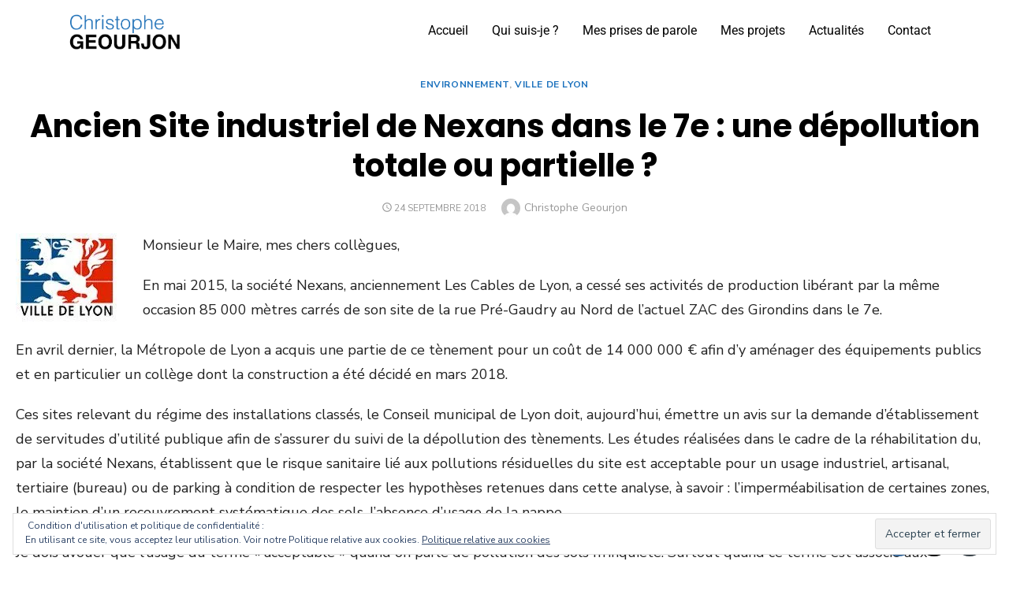

--- FILE ---
content_type: text/html; charset=UTF-8
request_url: https://christophegeourjon.fr/ancien-site-industriel-de-nexans-dans-le-7e-une-depollution-totale-ou-partielle/
body_size: 23886
content:
<!DOCTYPE html>
<html lang="fr-FR">
<head>
	<meta charset="UTF-8" />
	<meta name="viewport" content="width=device-width, initial-scale=1" />
	<link rel="profile" href="http://gmpg.org/xfn/11" />
	<link rel="pingback" href="https://christophegeourjon.fr/xmlrpc.php" />
	<meta name='robots' content='index, follow, max-image-preview:large, max-snippet:-1, max-video-preview:-1' />
	<style>img:is([sizes="auto" i], [sizes^="auto," i]) { contain-intrinsic-size: 3000px 1500px }</style>
	
	<!-- This site is optimized with the Yoast SEO plugin v26.5 - https://yoast.com/wordpress/plugins/seo/ -->
	<title>Ancien Site industriel de Nexans dans le 7e : une dépollution totale ou partielle ? &#8211; Christophe Geourjon</title>
	<link rel="canonical" href="https://christophegeourjon.fr/ancien-site-industriel-de-nexans-dans-le-7e-une-depollution-totale-ou-partielle/" />
	<meta property="og:locale" content="fr_FR" />
	<meta property="og:type" content="article" />
	<meta property="og:title" content="Ancien Site industriel de Nexans dans le 7e : une dépollution totale ou partielle ? &#8211; Christophe Geourjon" />
	<meta property="og:url" content="https://christophegeourjon.fr/ancien-site-industriel-de-nexans-dans-le-7e-une-depollution-totale-ou-partielle/" />
	<meta property="og:site_name" content="Christophe Geourjon" />
	<meta property="article:published_time" content="2018-09-24T21:42:06+00:00" />
	<meta property="article:modified_time" content="2018-11-15T21:44:27+00:00" />
	<meta property="og:image" content="http://christophegeourjon.fr/wp-content/uploads/2016/09/ville-de-lyon.jpg" />
	<meta name="author" content="Christophe Geourjon" />
	<meta name="twitter:card" content="summary_large_image" />
	<meta name="twitter:creator" content="@chgeourjon" />
	<meta name="twitter:site" content="@chgeourjon" />
	<meta name="twitter:label1" content="Écrit par" />
	<meta name="twitter:data1" content="Christophe Geourjon" />
	<meta name="twitter:label2" content="Durée de lecture estimée" />
	<meta name="twitter:data2" content="3 minutes" />
	<script type="application/ld+json" class="yoast-schema-graph">{"@context":"https://schema.org","@graph":[{"@type":"Article","@id":"https://christophegeourjon.fr/ancien-site-industriel-de-nexans-dans-le-7e-une-depollution-totale-ou-partielle/#article","isPartOf":{"@id":"https://christophegeourjon.fr/ancien-site-industriel-de-nexans-dans-le-7e-une-depollution-totale-ou-partielle/"},"author":{"name":"Christophe Geourjon","@id":"https://christophegeourjon.fr/#/schema/person/69676325479fdd449d9c238b5a47f7b2"},"headline":"Ancien Site industriel de Nexans dans le 7e : une dépollution totale ou partielle ?","datePublished":"2018-09-24T21:42:06+00:00","dateModified":"2018-11-15T21:44:27+00:00","mainEntityOfPage":{"@id":"https://christophegeourjon.fr/ancien-site-industriel-de-nexans-dans-le-7e-une-depollution-totale-ou-partielle/"},"wordCount":582,"commentCount":0,"publisher":{"@id":"https://christophegeourjon.fr/#/schema/person/69676325479fdd449d9c238b5a47f7b2"},"image":{"@id":"https://christophegeourjon.fr/ancien-site-industriel-de-nexans-dans-le-7e-une-depollution-totale-ou-partielle/#primaryimage"},"thumbnailUrl":"http://christophegeourjon.fr/wp-content/uploads/2016/09/ville-de-lyon.jpg","keywords":["Développement durable","Santé","Udi","Urbanisme"],"articleSection":["Environnement","Ville de Lyon"],"inLanguage":"fr-FR","potentialAction":[{"@type":"CommentAction","name":"Comment","target":["https://christophegeourjon.fr/ancien-site-industriel-de-nexans-dans-le-7e-une-depollution-totale-ou-partielle/#respond"]}]},{"@type":"WebPage","@id":"https://christophegeourjon.fr/ancien-site-industriel-de-nexans-dans-le-7e-une-depollution-totale-ou-partielle/","url":"https://christophegeourjon.fr/ancien-site-industriel-de-nexans-dans-le-7e-une-depollution-totale-ou-partielle/","name":"Ancien Site industriel de Nexans dans le 7e : une dépollution totale ou partielle ? &#8211; Christophe Geourjon","isPartOf":{"@id":"https://christophegeourjon.fr/#website"},"primaryImageOfPage":{"@id":"https://christophegeourjon.fr/ancien-site-industriel-de-nexans-dans-le-7e-une-depollution-totale-ou-partielle/#primaryimage"},"image":{"@id":"https://christophegeourjon.fr/ancien-site-industriel-de-nexans-dans-le-7e-une-depollution-totale-ou-partielle/#primaryimage"},"thumbnailUrl":"http://christophegeourjon.fr/wp-content/uploads/2016/09/ville-de-lyon.jpg","datePublished":"2018-09-24T21:42:06+00:00","dateModified":"2018-11-15T21:44:27+00:00","breadcrumb":{"@id":"https://christophegeourjon.fr/ancien-site-industriel-de-nexans-dans-le-7e-une-depollution-totale-ou-partielle/#breadcrumb"},"inLanguage":"fr-FR","potentialAction":[{"@type":"ReadAction","target":["https://christophegeourjon.fr/ancien-site-industriel-de-nexans-dans-le-7e-une-depollution-totale-ou-partielle/"]}]},{"@type":"ImageObject","inLanguage":"fr-FR","@id":"https://christophegeourjon.fr/ancien-site-industriel-de-nexans-dans-le-7e-une-depollution-totale-ou-partielle/#primaryimage","url":"http://christophegeourjon.fr/wp-content/uploads/2016/09/ville-de-lyon.jpg","contentUrl":"http://christophegeourjon.fr/wp-content/uploads/2016/09/ville-de-lyon.jpg"},{"@type":"BreadcrumbList","@id":"https://christophegeourjon.fr/ancien-site-industriel-de-nexans-dans-le-7e-une-depollution-totale-ou-partielle/#breadcrumb","itemListElement":[{"@type":"ListItem","position":1,"name":"Accueil","item":"https://christophegeourjon.fr/"},{"@type":"ListItem","position":2,"name":"Interventions","item":"https://christophegeourjon.fr/category/interventions/"},{"@type":"ListItem","position":3,"name":"Ville de Lyon","item":"https://christophegeourjon.fr/category/interventions/interventions-ville-de-lyon/"},{"@type":"ListItem","position":4,"name":"Ancien Site industriel de Nexans dans le 7e : une dépollution totale ou partielle ?"}]},{"@type":"WebSite","@id":"https://christophegeourjon.fr/#website","url":"https://christophegeourjon.fr/","name":"Christophe Geourjon","description":"Conseiller de la Région AURA et de la Métropole de Lyon","publisher":{"@id":"https://christophegeourjon.fr/#/schema/person/69676325479fdd449d9c238b5a47f7b2"},"potentialAction":[{"@type":"SearchAction","target":{"@type":"EntryPoint","urlTemplate":"https://christophegeourjon.fr/?s={search_term_string}"},"query-input":{"@type":"PropertyValueSpecification","valueRequired":true,"valueName":"search_term_string"}}],"inLanguage":"fr-FR"},{"@type":["Person","Organization"],"@id":"https://christophegeourjon.fr/#/schema/person/69676325479fdd449d9c238b5a47f7b2","name":"Christophe Geourjon","image":{"@type":"ImageObject","inLanguage":"fr-FR","@id":"https://christophegeourjon.fr/#/schema/person/image/","url":"https://i0.wp.com/christophegeourjon.fr/wp-content/uploads/2019/10/Banni%C3%A8re-blog-2019-Christophe-Geourjon.png?fit=5751%2C1197&ssl=1","contentUrl":"https://i0.wp.com/christophegeourjon.fr/wp-content/uploads/2019/10/Banni%C3%A8re-blog-2019-Christophe-Geourjon.png?fit=5751%2C1197&ssl=1","width":5751,"height":1197,"caption":"Christophe Geourjon"},"logo":{"@id":"https://christophegeourjon.fr/#/schema/person/image/"},"url":"https://christophegeourjon.fr/author/admin3121/"}]}</script>
	<!-- / Yoast SEO plugin. -->


<link rel='dns-prefetch' href='//secure.gravatar.com' />
<link rel='dns-prefetch' href='//www.googletagmanager.com' />
<link rel='dns-prefetch' href='//stats.wp.com' />
<link rel='dns-prefetch' href='//fonts.googleapis.com' />
<link rel='dns-prefetch' href='//v0.wordpress.com' />
<link href='https://fonts.gstatic.com' crossorigin rel='preconnect' />
<link rel='preconnect' href='//i0.wp.com' />
<link rel="alternate" type="application/rss+xml" title="Christophe Geourjon &raquo; Flux" href="https://christophegeourjon.fr/feed/" />
<link rel="alternate" type="application/rss+xml" title="Christophe Geourjon &raquo; Flux des commentaires" href="https://christophegeourjon.fr/comments/feed/" />
<link rel="alternate" type="application/rss+xml" title="Christophe Geourjon &raquo; Ancien Site industriel de Nexans dans le 7e : une dépollution totale ou partielle ? Flux des commentaires" href="https://christophegeourjon.fr/ancien-site-industriel-de-nexans-dans-le-7e-une-depollution-totale-ou-partielle/feed/" />
<script type="text/javascript">
/* <![CDATA[ */
window._wpemojiSettings = {"baseUrl":"https:\/\/s.w.org\/images\/core\/emoji\/16.0.1\/72x72\/","ext":".png","svgUrl":"https:\/\/s.w.org\/images\/core\/emoji\/16.0.1\/svg\/","svgExt":".svg","source":{"concatemoji":"https:\/\/christophegeourjon.fr\/wp-includes\/js\/wp-emoji-release.min.js?ver=6.8.3"}};
/*! This file is auto-generated */
!function(s,n){var o,i,e;function c(e){try{var t={supportTests:e,timestamp:(new Date).valueOf()};sessionStorage.setItem(o,JSON.stringify(t))}catch(e){}}function p(e,t,n){e.clearRect(0,0,e.canvas.width,e.canvas.height),e.fillText(t,0,0);var t=new Uint32Array(e.getImageData(0,0,e.canvas.width,e.canvas.height).data),a=(e.clearRect(0,0,e.canvas.width,e.canvas.height),e.fillText(n,0,0),new Uint32Array(e.getImageData(0,0,e.canvas.width,e.canvas.height).data));return t.every(function(e,t){return e===a[t]})}function u(e,t){e.clearRect(0,0,e.canvas.width,e.canvas.height),e.fillText(t,0,0);for(var n=e.getImageData(16,16,1,1),a=0;a<n.data.length;a++)if(0!==n.data[a])return!1;return!0}function f(e,t,n,a){switch(t){case"flag":return n(e,"\ud83c\udff3\ufe0f\u200d\u26a7\ufe0f","\ud83c\udff3\ufe0f\u200b\u26a7\ufe0f")?!1:!n(e,"\ud83c\udde8\ud83c\uddf6","\ud83c\udde8\u200b\ud83c\uddf6")&&!n(e,"\ud83c\udff4\udb40\udc67\udb40\udc62\udb40\udc65\udb40\udc6e\udb40\udc67\udb40\udc7f","\ud83c\udff4\u200b\udb40\udc67\u200b\udb40\udc62\u200b\udb40\udc65\u200b\udb40\udc6e\u200b\udb40\udc67\u200b\udb40\udc7f");case"emoji":return!a(e,"\ud83e\udedf")}return!1}function g(e,t,n,a){var r="undefined"!=typeof WorkerGlobalScope&&self instanceof WorkerGlobalScope?new OffscreenCanvas(300,150):s.createElement("canvas"),o=r.getContext("2d",{willReadFrequently:!0}),i=(o.textBaseline="top",o.font="600 32px Arial",{});return e.forEach(function(e){i[e]=t(o,e,n,a)}),i}function t(e){var t=s.createElement("script");t.src=e,t.defer=!0,s.head.appendChild(t)}"undefined"!=typeof Promise&&(o="wpEmojiSettingsSupports",i=["flag","emoji"],n.supports={everything:!0,everythingExceptFlag:!0},e=new Promise(function(e){s.addEventListener("DOMContentLoaded",e,{once:!0})}),new Promise(function(t){var n=function(){try{var e=JSON.parse(sessionStorage.getItem(o));if("object"==typeof e&&"number"==typeof e.timestamp&&(new Date).valueOf()<e.timestamp+604800&&"object"==typeof e.supportTests)return e.supportTests}catch(e){}return null}();if(!n){if("undefined"!=typeof Worker&&"undefined"!=typeof OffscreenCanvas&&"undefined"!=typeof URL&&URL.createObjectURL&&"undefined"!=typeof Blob)try{var e="postMessage("+g.toString()+"("+[JSON.stringify(i),f.toString(),p.toString(),u.toString()].join(",")+"));",a=new Blob([e],{type:"text/javascript"}),r=new Worker(URL.createObjectURL(a),{name:"wpTestEmojiSupports"});return void(r.onmessage=function(e){c(n=e.data),r.terminate(),t(n)})}catch(e){}c(n=g(i,f,p,u))}t(n)}).then(function(e){for(var t in e)n.supports[t]=e[t],n.supports.everything=n.supports.everything&&n.supports[t],"flag"!==t&&(n.supports.everythingExceptFlag=n.supports.everythingExceptFlag&&n.supports[t]);n.supports.everythingExceptFlag=n.supports.everythingExceptFlag&&!n.supports.flag,n.DOMReady=!1,n.readyCallback=function(){n.DOMReady=!0}}).then(function(){return e}).then(function(){var e;n.supports.everything||(n.readyCallback(),(e=n.source||{}).concatemoji?t(e.concatemoji):e.wpemoji&&e.twemoji&&(t(e.twemoji),t(e.wpemoji)))}))}((window,document),window._wpemojiSettings);
/* ]]> */
</script>
<link rel='stylesheet' id='jetpack_related-posts-css' href='https://christophegeourjon.fr/wp-content/plugins/jetpack/modules/related-posts/related-posts.css?ver=20240116' type='text/css' media='all' />
<link rel='stylesheet' id='hfe-widgets-style-css' href='https://christophegeourjon.fr/wp-content/plugins/header-footer-elementor/inc/widgets-css/frontend.css?ver=2.7.0' type='text/css' media='all' />
<style id='wp-emoji-styles-inline-css' type='text/css'>

	img.wp-smiley, img.emoji {
		display: inline !important;
		border: none !important;
		box-shadow: none !important;
		height: 1em !important;
		width: 1em !important;
		margin: 0 0.07em !important;
		vertical-align: -0.1em !important;
		background: none !important;
		padding: 0 !important;
	}
</style>
<link rel='stylesheet' id='wp-block-library-css' href='https://christophegeourjon.fr/wp-includes/css/dist/block-library/style.min.css?ver=6.8.3' type='text/css' media='all' />
<style id='classic-theme-styles-inline-css' type='text/css'>
/*! This file is auto-generated */
.wp-block-button__link{color:#fff;background-color:#32373c;border-radius:9999px;box-shadow:none;text-decoration:none;padding:calc(.667em + 2px) calc(1.333em + 2px);font-size:1.125em}.wp-block-file__button{background:#32373c;color:#fff;text-decoration:none}
</style>
<link rel='stylesheet' id='mediaelement-css' href='https://christophegeourjon.fr/wp-includes/js/mediaelement/mediaelementplayer-legacy.min.css?ver=4.2.17' type='text/css' media='all' />
<link rel='stylesheet' id='wp-mediaelement-css' href='https://christophegeourjon.fr/wp-includes/js/mediaelement/wp-mediaelement.min.css?ver=6.8.3' type='text/css' media='all' />
<style id='jetpack-sharing-buttons-style-inline-css' type='text/css'>
.jetpack-sharing-buttons__services-list{display:flex;flex-direction:row;flex-wrap:wrap;gap:0;list-style-type:none;margin:5px;padding:0}.jetpack-sharing-buttons__services-list.has-small-icon-size{font-size:12px}.jetpack-sharing-buttons__services-list.has-normal-icon-size{font-size:16px}.jetpack-sharing-buttons__services-list.has-large-icon-size{font-size:24px}.jetpack-sharing-buttons__services-list.has-huge-icon-size{font-size:36px}@media print{.jetpack-sharing-buttons__services-list{display:none!important}}.editor-styles-wrapper .wp-block-jetpack-sharing-buttons{gap:0;padding-inline-start:0}ul.jetpack-sharing-buttons__services-list.has-background{padding:1.25em 2.375em}
</style>
<style id='global-styles-inline-css' type='text/css'>
:root{--wp--preset--aspect-ratio--square: 1;--wp--preset--aspect-ratio--4-3: 4/3;--wp--preset--aspect-ratio--3-4: 3/4;--wp--preset--aspect-ratio--3-2: 3/2;--wp--preset--aspect-ratio--2-3: 2/3;--wp--preset--aspect-ratio--16-9: 16/9;--wp--preset--aspect-ratio--9-16: 9/16;--wp--preset--color--black: #000000;--wp--preset--color--cyan-bluish-gray: #abb8c3;--wp--preset--color--white: #ffffff;--wp--preset--color--pale-pink: #f78da7;--wp--preset--color--vivid-red: #cf2e2e;--wp--preset--color--luminous-vivid-orange: #ff6900;--wp--preset--color--luminous-vivid-amber: #fcb900;--wp--preset--color--light-green-cyan: #7bdcb5;--wp--preset--color--vivid-green-cyan: #00d084;--wp--preset--color--pale-cyan-blue: #8ed1fc;--wp--preset--color--vivid-cyan-blue: #0693e3;--wp--preset--color--vivid-purple: #9b51e0;--wp--preset--color--dark-gray: #222222;--wp--preset--color--medium-gray: #444444;--wp--preset--color--light-gray: #888888;--wp--preset--color--accent: #1e73be;--wp--preset--gradient--vivid-cyan-blue-to-vivid-purple: linear-gradient(135deg,rgba(6,147,227,1) 0%,rgb(155,81,224) 100%);--wp--preset--gradient--light-green-cyan-to-vivid-green-cyan: linear-gradient(135deg,rgb(122,220,180) 0%,rgb(0,208,130) 100%);--wp--preset--gradient--luminous-vivid-amber-to-luminous-vivid-orange: linear-gradient(135deg,rgba(252,185,0,1) 0%,rgba(255,105,0,1) 100%);--wp--preset--gradient--luminous-vivid-orange-to-vivid-red: linear-gradient(135deg,rgba(255,105,0,1) 0%,rgb(207,46,46) 100%);--wp--preset--gradient--very-light-gray-to-cyan-bluish-gray: linear-gradient(135deg,rgb(238,238,238) 0%,rgb(169,184,195) 100%);--wp--preset--gradient--cool-to-warm-spectrum: linear-gradient(135deg,rgb(74,234,220) 0%,rgb(151,120,209) 20%,rgb(207,42,186) 40%,rgb(238,44,130) 60%,rgb(251,105,98) 80%,rgb(254,248,76) 100%);--wp--preset--gradient--blush-light-purple: linear-gradient(135deg,rgb(255,206,236) 0%,rgb(152,150,240) 100%);--wp--preset--gradient--blush-bordeaux: linear-gradient(135deg,rgb(254,205,165) 0%,rgb(254,45,45) 50%,rgb(107,0,62) 100%);--wp--preset--gradient--luminous-dusk: linear-gradient(135deg,rgb(255,203,112) 0%,rgb(199,81,192) 50%,rgb(65,88,208) 100%);--wp--preset--gradient--pale-ocean: linear-gradient(135deg,rgb(255,245,203) 0%,rgb(182,227,212) 50%,rgb(51,167,181) 100%);--wp--preset--gradient--electric-grass: linear-gradient(135deg,rgb(202,248,128) 0%,rgb(113,206,126) 100%);--wp--preset--gradient--midnight: linear-gradient(135deg,rgb(2,3,129) 0%,rgb(40,116,252) 100%);--wp--preset--font-size--small: 16px;--wp--preset--font-size--medium: 20px;--wp--preset--font-size--large: 24px;--wp--preset--font-size--x-large: 42px;--wp--preset--font-size--normal: 18px;--wp--preset--font-size--huge: 32px;--wp--preset--spacing--20: 0.44rem;--wp--preset--spacing--30: 0.67rem;--wp--preset--spacing--40: 1rem;--wp--preset--spacing--50: 1.5rem;--wp--preset--spacing--60: 2.25rem;--wp--preset--spacing--70: 3.38rem;--wp--preset--spacing--80: 5.06rem;--wp--preset--shadow--natural: 6px 6px 9px rgba(0, 0, 0, 0.2);--wp--preset--shadow--deep: 12px 12px 50px rgba(0, 0, 0, 0.4);--wp--preset--shadow--sharp: 6px 6px 0px rgba(0, 0, 0, 0.2);--wp--preset--shadow--outlined: 6px 6px 0px -3px rgba(255, 255, 255, 1), 6px 6px rgba(0, 0, 0, 1);--wp--preset--shadow--crisp: 6px 6px 0px rgba(0, 0, 0, 1);}:where(.is-layout-flex){gap: 0.5em;}:where(.is-layout-grid){gap: 0.5em;}body .is-layout-flex{display: flex;}.is-layout-flex{flex-wrap: wrap;align-items: center;}.is-layout-flex > :is(*, div){margin: 0;}body .is-layout-grid{display: grid;}.is-layout-grid > :is(*, div){margin: 0;}:where(.wp-block-columns.is-layout-flex){gap: 2em;}:where(.wp-block-columns.is-layout-grid){gap: 2em;}:where(.wp-block-post-template.is-layout-flex){gap: 1.25em;}:where(.wp-block-post-template.is-layout-grid){gap: 1.25em;}.has-black-color{color: var(--wp--preset--color--black) !important;}.has-cyan-bluish-gray-color{color: var(--wp--preset--color--cyan-bluish-gray) !important;}.has-white-color{color: var(--wp--preset--color--white) !important;}.has-pale-pink-color{color: var(--wp--preset--color--pale-pink) !important;}.has-vivid-red-color{color: var(--wp--preset--color--vivid-red) !important;}.has-luminous-vivid-orange-color{color: var(--wp--preset--color--luminous-vivid-orange) !important;}.has-luminous-vivid-amber-color{color: var(--wp--preset--color--luminous-vivid-amber) !important;}.has-light-green-cyan-color{color: var(--wp--preset--color--light-green-cyan) !important;}.has-vivid-green-cyan-color{color: var(--wp--preset--color--vivid-green-cyan) !important;}.has-pale-cyan-blue-color{color: var(--wp--preset--color--pale-cyan-blue) !important;}.has-vivid-cyan-blue-color{color: var(--wp--preset--color--vivid-cyan-blue) !important;}.has-vivid-purple-color{color: var(--wp--preset--color--vivid-purple) !important;}.has-black-background-color{background-color: var(--wp--preset--color--black) !important;}.has-cyan-bluish-gray-background-color{background-color: var(--wp--preset--color--cyan-bluish-gray) !important;}.has-white-background-color{background-color: var(--wp--preset--color--white) !important;}.has-pale-pink-background-color{background-color: var(--wp--preset--color--pale-pink) !important;}.has-vivid-red-background-color{background-color: var(--wp--preset--color--vivid-red) !important;}.has-luminous-vivid-orange-background-color{background-color: var(--wp--preset--color--luminous-vivid-orange) !important;}.has-luminous-vivid-amber-background-color{background-color: var(--wp--preset--color--luminous-vivid-amber) !important;}.has-light-green-cyan-background-color{background-color: var(--wp--preset--color--light-green-cyan) !important;}.has-vivid-green-cyan-background-color{background-color: var(--wp--preset--color--vivid-green-cyan) !important;}.has-pale-cyan-blue-background-color{background-color: var(--wp--preset--color--pale-cyan-blue) !important;}.has-vivid-cyan-blue-background-color{background-color: var(--wp--preset--color--vivid-cyan-blue) !important;}.has-vivid-purple-background-color{background-color: var(--wp--preset--color--vivid-purple) !important;}.has-black-border-color{border-color: var(--wp--preset--color--black) !important;}.has-cyan-bluish-gray-border-color{border-color: var(--wp--preset--color--cyan-bluish-gray) !important;}.has-white-border-color{border-color: var(--wp--preset--color--white) !important;}.has-pale-pink-border-color{border-color: var(--wp--preset--color--pale-pink) !important;}.has-vivid-red-border-color{border-color: var(--wp--preset--color--vivid-red) !important;}.has-luminous-vivid-orange-border-color{border-color: var(--wp--preset--color--luminous-vivid-orange) !important;}.has-luminous-vivid-amber-border-color{border-color: var(--wp--preset--color--luminous-vivid-amber) !important;}.has-light-green-cyan-border-color{border-color: var(--wp--preset--color--light-green-cyan) !important;}.has-vivid-green-cyan-border-color{border-color: var(--wp--preset--color--vivid-green-cyan) !important;}.has-pale-cyan-blue-border-color{border-color: var(--wp--preset--color--pale-cyan-blue) !important;}.has-vivid-cyan-blue-border-color{border-color: var(--wp--preset--color--vivid-cyan-blue) !important;}.has-vivid-purple-border-color{border-color: var(--wp--preset--color--vivid-purple) !important;}.has-vivid-cyan-blue-to-vivid-purple-gradient-background{background: var(--wp--preset--gradient--vivid-cyan-blue-to-vivid-purple) !important;}.has-light-green-cyan-to-vivid-green-cyan-gradient-background{background: var(--wp--preset--gradient--light-green-cyan-to-vivid-green-cyan) !important;}.has-luminous-vivid-amber-to-luminous-vivid-orange-gradient-background{background: var(--wp--preset--gradient--luminous-vivid-amber-to-luminous-vivid-orange) !important;}.has-luminous-vivid-orange-to-vivid-red-gradient-background{background: var(--wp--preset--gradient--luminous-vivid-orange-to-vivid-red) !important;}.has-very-light-gray-to-cyan-bluish-gray-gradient-background{background: var(--wp--preset--gradient--very-light-gray-to-cyan-bluish-gray) !important;}.has-cool-to-warm-spectrum-gradient-background{background: var(--wp--preset--gradient--cool-to-warm-spectrum) !important;}.has-blush-light-purple-gradient-background{background: var(--wp--preset--gradient--blush-light-purple) !important;}.has-blush-bordeaux-gradient-background{background: var(--wp--preset--gradient--blush-bordeaux) !important;}.has-luminous-dusk-gradient-background{background: var(--wp--preset--gradient--luminous-dusk) !important;}.has-pale-ocean-gradient-background{background: var(--wp--preset--gradient--pale-ocean) !important;}.has-electric-grass-gradient-background{background: var(--wp--preset--gradient--electric-grass) !important;}.has-midnight-gradient-background{background: var(--wp--preset--gradient--midnight) !important;}.has-small-font-size{font-size: var(--wp--preset--font-size--small) !important;}.has-medium-font-size{font-size: var(--wp--preset--font-size--medium) !important;}.has-large-font-size{font-size: var(--wp--preset--font-size--large) !important;}.has-x-large-font-size{font-size: var(--wp--preset--font-size--x-large) !important;}
:where(.wp-block-post-template.is-layout-flex){gap: 1.25em;}:where(.wp-block-post-template.is-layout-grid){gap: 1.25em;}
:where(.wp-block-columns.is-layout-flex){gap: 2em;}:where(.wp-block-columns.is-layout-grid){gap: 2em;}
:root :where(.wp-block-pullquote){font-size: 1.5em;line-height: 1.6;}
</style>
<link rel='stylesheet' id='contact-form-7-css' href='https://christophegeourjon.fr/wp-content/plugins/contact-form-7/includes/css/styles.css?ver=6.1.4' type='text/css' media='all' />
<link rel='stylesheet' id='SFSIPLUSmainCss-css' href='https://christophegeourjon.fr/wp-content/plugins/ultimate-social-media-plus/css/sfsi-style.css?ver=3.7.1' type='text/css' media='all' />
<link rel='stylesheet' id='widgetopts-styles-css' href='https://christophegeourjon.fr/wp-content/plugins/widget-options/assets/css/widget-options.css?ver=4.1.3' type='text/css' media='all' />
<link rel='stylesheet' id='inbound-shortcodes-css' href='https://christophegeourjon.fr/wp-content/plugins/cta/shared/shortcodes/css/frontend-render.css?ver=6.8.3' type='text/css' media='all' />
<link rel='stylesheet' id='hfe-style-css' href='https://christophegeourjon.fr/wp-content/plugins/header-footer-elementor/assets/css/header-footer-elementor.css?ver=2.7.0' type='text/css' media='all' />
<link rel='stylesheet' id='elementor-icons-css' href='https://christophegeourjon.fr/wp-content/plugins/elementor/assets/lib/eicons/css/elementor-icons.min.css?ver=5.44.0' type='text/css' media='all' />
<link rel='stylesheet' id='elementor-frontend-css' href='https://christophegeourjon.fr/wp-content/plugins/elementor/assets/css/frontend.min.css?ver=3.33.3' type='text/css' media='all' />
<link rel='stylesheet' id='elementor-post-7825-css' href='https://christophegeourjon.fr/wp-content/uploads/elementor/css/post-7825.css?ver=1765578691' type='text/css' media='all' />
<link rel='stylesheet' id='she-header-style-css' href='https://christophegeourjon.fr/wp-content/plugins/sticky-header-effects-for-elementor/assets/css/she-header-style.css?ver=2.1.5' type='text/css' media='all' />
<link rel='stylesheet' id='elementor-post-8073-css' href='https://christophegeourjon.fr/wp-content/uploads/elementor/css/post-8073.css?ver=1765578691' type='text/css' media='all' />
<link rel='stylesheet' id='type-fonts-css' href='https://fonts.googleapis.com/css?family=Nunito+Sans%3A400%2C700%2C300%2C400italic%2C700italic%7CPoppins%3A400%2C700&#038;subset=latin%2Clatin-ext&#038;display=swap' type='text/css' media='all' />
<link rel='stylesheet' id='type-material-icons-css' href='https://fonts.googleapis.com/icon?family=Material+Icons&#038;display=swap' type='text/css' media='all' />
<link rel='stylesheet' id='type-style-css' href='https://christophegeourjon.fr/wp-content/themes/type/style.css?ver=1.1.6' type='text/css' media='all' />
<style id='type-style-inline-css' type='text/css'>

	.site-logo {max-width: none;}
	.site-logo .custom-logo-link {
		display: inline-block;
		line-height: 1;
	}
		.site-logo .custom-logo-link {max-width: 400px;}
		@media screen and (min-width: 720px) {
		.site-logo .custom-logo-link {max-width: 900px;}
		}.header-image {padding-top: 24px;padding-bottom: 24px;}
		.header-image:before {
		content: '';
		position: absolute;
		left: 0;
		top: 0;
		width: 100%;
		height: 100%;
		background-color: #000;
		}.header-image:before {opacity: 0.0;}
		a, a:hover, .site-info a:hover, .entry-content .has-accent-color,
		.site-credits a:hover, .widget a:hover, .widget-area ul li a:hover, .comment-metadata a:hover, .entry-header .comments-link a:hover,
		.site-title a:hover, .entry-title a:hover, .category-title a:hover, .entry-footer .material-icons, .posts-navigation a:hover, .large-post .read-more,
		.main-navigation li:hover > a, .main-navigation li:focus > a,
		.main-navigation .current_page_item > a, .main-navigation .current-menu-item > a,
		.dropdown-toggle:hover, .dropdown-toggle:focus, .site-footer .col-12 #sb_instagram .sbi_follow_btn a:hover {
		color: #1e73be;
		}
		button, input[type='button'], input[type='reset'], input[type='submit'], .entry-content .has-accent-background-color,
		.large-post .read-more:hover, .sidebar .widget_tag_cloud a:hover, .reply a:hover, .main-navigation > ul > li.current-menu-item:before {
		background-color: #1e73be;
		}
		blockquote {border-left-color: #1e73be;}
		.large-post .read-more, .reply a, .posts-loop .entry-thumbnail:hover img, .list-vertical .entry-thumbnail:hover {
		border-color: #1e73be;
		}
		.format-audio .entry-thumbnail:after, .format-gallery .entry-thumbnail:after, .format-image .entry-thumbnail:after, .format-quote .entry-thumbnail:after, .format-video .entry-thumbnail:after {
		border-top-color: #1e73be;
		}.site-footer .widget-area {background-color: #ededed;}
			.site-footer .widget-area  {
			color: rgba(0,0,0,.6);
			}
			.site-footer .widget-title,
			.site-footer .widget a, .site-footer .widget a:hover {
			color: rgba(0,0,0,.8);
			}
			.site-footer .widget-area ul li {
			border-bottom-color: rgba(0,0,0,.05);
			}
			.site-footer .widget_tag_cloud a {
			border-color: rgba(0,0,0,.05);
			background-color: rgba(0,0,0,.05);
			}
</style>
<link rel='stylesheet' id='type-social-icons-css' href='https://christophegeourjon.fr/wp-content/themes/type/assets/css/social-icons.css?ver=1.0.0' type='text/css' media='all' />
<style id='jetpack_facebook_likebox-inline-css' type='text/css'>
.widget_facebook_likebox {
	overflow: hidden;
}

</style>
<link rel='stylesheet' id='hfe-elementor-icons-css' href='https://christophegeourjon.fr/wp-content/plugins/elementor/assets/lib/eicons/css/elementor-icons.min.css?ver=5.34.0' type='text/css' media='all' />
<link rel='stylesheet' id='hfe-icons-list-css' href='https://christophegeourjon.fr/wp-content/plugins/elementor/assets/css/widget-icon-list.min.css?ver=3.24.3' type='text/css' media='all' />
<link rel='stylesheet' id='hfe-social-icons-css' href='https://christophegeourjon.fr/wp-content/plugins/elementor/assets/css/widget-social-icons.min.css?ver=3.24.0' type='text/css' media='all' />
<link rel='stylesheet' id='hfe-social-share-icons-brands-css' href='https://christophegeourjon.fr/wp-content/plugins/elementor/assets/lib/font-awesome/css/brands.css?ver=5.15.3' type='text/css' media='all' />
<link rel='stylesheet' id='hfe-social-share-icons-fontawesome-css' href='https://christophegeourjon.fr/wp-content/plugins/elementor/assets/lib/font-awesome/css/fontawesome.css?ver=5.15.3' type='text/css' media='all' />
<link rel='stylesheet' id='hfe-nav-menu-icons-css' href='https://christophegeourjon.fr/wp-content/plugins/elementor/assets/lib/font-awesome/css/solid.css?ver=5.15.3' type='text/css' media='all' />
<link rel='stylesheet' id='eael-general-css' href='https://christophegeourjon.fr/wp-content/plugins/essential-addons-for-elementor-lite/assets/front-end/css/view/general.min.css?ver=6.5.3' type='text/css' media='all' />
<link rel='stylesheet' id='sib-front-css-css' href='https://christophegeourjon.fr/wp-content/plugins/mailin/css/mailin-front.css?ver=6.8.3' type='text/css' media='all' />
<link rel='stylesheet' id='sharedaddy-css' href='https://christophegeourjon.fr/wp-content/plugins/jetpack/modules/sharedaddy/sharing.css?ver=15.3.1' type='text/css' media='all' />
<link rel='stylesheet' id='social-logos-css' href='https://christophegeourjon.fr/wp-content/plugins/jetpack/_inc/social-logos/social-logos.min.css?ver=15.3.1' type='text/css' media='all' />
<link rel='stylesheet' id='elementor-gf-local-roboto-css' href='https://christophegeourjon.fr/wp-content/uploads/elementor/google-fonts/css/roboto.css?ver=1742257572' type='text/css' media='all' />
<link rel='stylesheet' id='elementor-gf-local-robotoslab-css' href='https://christophegeourjon.fr/wp-content/uploads/elementor/google-fonts/css/robotoslab.css?ver=1742257574' type='text/css' media='all' />
<link rel='stylesheet' id='elementor-icons-shared-0-css' href='https://christophegeourjon.fr/wp-content/plugins/elementor/assets/lib/font-awesome/css/fontawesome.min.css?ver=5.15.3' type='text/css' media='all' />
<link rel='stylesheet' id='elementor-icons-fa-solid-css' href='https://christophegeourjon.fr/wp-content/plugins/elementor/assets/lib/font-awesome/css/solid.min.css?ver=5.15.3' type='text/css' media='all' />
<link rel='stylesheet' id='elementor-icons-fa-regular-css' href='https://christophegeourjon.fr/wp-content/plugins/elementor/assets/lib/font-awesome/css/regular.min.css?ver=5.15.3' type='text/css' media='all' />
<script type="text/javascript" id="jetpack_related-posts-js-extra">
/* <![CDATA[ */
var related_posts_js_options = {"post_heading":"h4"};
/* ]]> */
</script>
<script type="text/javascript" src="https://christophegeourjon.fr/wp-content/plugins/jetpack/_inc/build/related-posts/related-posts.min.js?ver=20240116" id="jetpack_related-posts-js"></script>
<script type="text/javascript" src="https://christophegeourjon.fr/wp-includes/js/jquery/jquery.min.js?ver=3.7.1" id="jquery-core-js"></script>
<script type="text/javascript" src="https://christophegeourjon.fr/wp-includes/js/jquery/jquery-migrate.min.js?ver=3.4.1" id="jquery-migrate-js"></script>
<script type="text/javascript" id="jquery-js-after">
/* <![CDATA[ */
!function($){"use strict";$(document).ready(function(){$(this).scrollTop()>100&&$(".hfe-scroll-to-top-wrap").removeClass("hfe-scroll-to-top-hide"),$(window).scroll(function(){$(this).scrollTop()<100?$(".hfe-scroll-to-top-wrap").fadeOut(300):$(".hfe-scroll-to-top-wrap").fadeIn(300)}),$(".hfe-scroll-to-top-wrap").on("click",function(){$("html, body").animate({scrollTop:0},300);return!1})})}(jQuery);
!function($){'use strict';$(document).ready(function(){var bar=$('.hfe-reading-progress-bar');if(!bar.length)return;$(window).on('scroll',function(){var s=$(window).scrollTop(),d=$(document).height()-$(window).height(),p=d? s/d*100:0;bar.css('width',p+'%')});});}(jQuery);
/* ]]> */
</script>
<script type="text/javascript" src="https://christophegeourjon.fr/wp-content/plugins/flowpaper-lite-pdf-flipbook/assets/lity/lity.min.js" id="lity-js-js"></script>
<script type="text/javascript" src="https://christophegeourjon.fr/wp-content/plugins/sticky-header-effects-for-elementor/assets/js/she-header.js?ver=2.1.5" id="she-header-js"></script>

<!-- Extrait de code de la balise Google (gtag.js) ajouté par Site Kit -->
<!-- Extrait Google Analytics ajouté par Site Kit -->
<script type="text/javascript" src="https://www.googletagmanager.com/gtag/js?id=G-VSZMSHTHJ9" id="google_gtagjs-js" async></script>
<script type="text/javascript" id="google_gtagjs-js-after">
/* <![CDATA[ */
window.dataLayer = window.dataLayer || [];function gtag(){dataLayer.push(arguments);}
gtag("set","linker",{"domains":["christophegeourjon.fr"]});
gtag("js", new Date());
gtag("set", "developer_id.dZTNiMT", true);
gtag("config", "G-VSZMSHTHJ9");
/* ]]> */
</script>
<script type="text/javascript" id="cta-load-variation-js-extra">
/* <![CDATA[ */
var cta_variation = {"cta_id":null,"admin_url":"https:\/\/christophegeourjon.fr\/wp-admin\/admin-ajax.php","home_url":"https:\/\/christophegeourjon.fr","split_testing":"1","sticky_cta":"1","page_tracking":"off"};
/* ]]> */
</script>
<script type="text/javascript" src="https://christophegeourjon.fr/wp-content/plugins/cta/assets/js/cta-variation.js" id="cta-load-variation-js"></script>
<script type="text/javascript" id="inbound-analytics-js-extra">
/* <![CDATA[ */
var inbound_settings = {"post_id":"7024","post_type":"post","variation_id":"0","ip_address":"3.145.190.233","wp_lead_data":{"lead_id":null,"lead_email":null,"lead_uid":null,"lead_nonce":null},"admin_url":"https:\/\/christophegeourjon.fr\/wp-admin\/admin-ajax.php","track_time":"2026\/01\/22 1:39:52","page_tracking":"off","search_tracking":"off","comment_tracking":"off","custom_mapping":[],"is_admin":"","ajax_nonce":"77a7b4734a"};
/* ]]> */
</script>
<script type="text/javascript" src="https://christophegeourjon.fr/wp-content/plugins/cta/shared/assets/js/frontend/analytics/inboundAnalytics.min.js" id="inbound-analytics-js"></script>
<script type="text/javascript" id="sib-front-js-js-extra">
/* <![CDATA[ */
var sibErrMsg = {"invalidMail":"Veuillez entrer une adresse e-mail valide.","requiredField":"Veuillez compl\u00e9ter les champs obligatoires.","invalidDateFormat":"Veuillez entrer une date valide.","invalidSMSFormat":"Veuillez entrer une num\u00e9ro de t\u00e9l\u00e9phone valide."};
var ajax_sib_front_object = {"ajax_url":"https:\/\/christophegeourjon.fr\/wp-admin\/admin-ajax.php","ajax_nonce":"f15312e285","flag_url":"https:\/\/christophegeourjon.fr\/wp-content\/plugins\/mailin\/img\/flags\/"};
/* ]]> */
</script>
<script type="text/javascript" src="https://christophegeourjon.fr/wp-content/plugins/mailin/js/mailin-front.js?ver=1761913638" id="sib-front-js-js"></script>
<link rel="https://api.w.org/" href="https://christophegeourjon.fr/wp-json/" /><link rel="alternate" title="JSON" type="application/json" href="https://christophegeourjon.fr/wp-json/wp/v2/posts/7024" /><link rel="EditURI" type="application/rsd+xml" title="RSD" href="https://christophegeourjon.fr/xmlrpc.php?rsd" />
<link rel='shortlink' href='https://wp.me/p9Vw11-1Pi' />
<link rel="alternate" title="oEmbed (JSON)" type="application/json+oembed" href="https://christophegeourjon.fr/wp-json/oembed/1.0/embed?url=https%3A%2F%2Fchristophegeourjon.fr%2Fancien-site-industriel-de-nexans-dans-le-7e-une-depollution-totale-ou-partielle%2F" />
<link rel="alternate" title="oEmbed (XML)" type="text/xml+oembed" href="https://christophegeourjon.fr/wp-json/oembed/1.0/embed?url=https%3A%2F%2Fchristophegeourjon.fr%2Fancien-site-industriel-de-nexans-dans-le-7e-une-depollution-totale-ou-partielle%2F&#038;format=xml" />
<meta name="generator" content="Site Kit by Google 1.167.0" />	<script>
		window.addEventListener("sfsi_plus_functions_loaded", function() {
			var body = document.getElementsByTagName('body')[0];
			// console.log(body);
			body.classList.add("sfsi_plus_3.53");
		})
		// window.addEventListener('sfsi_plus_functions_loaded',function(e) {
		// 	jQuery("body").addClass("sfsi_plus_3.53")
		// });
		jQuery(document).ready(function(e) {
			jQuery("body").addClass("sfsi_plus_3.53")
		});

		function sfsi_plus_processfurther(ref) {
			var feed_id = '[base64]';
			var feedtype = 8;
			var email = jQuery(ref).find('input[name="email"]').val();
			var filter = /^(([^<>()[\]\\.,;:\s@\"]+(\.[^<>()[\]\\.,;:\s@\"]+)*)|(\".+\"))@((\[[0-9]{1,3}\.[0-9]{1,3}\.[0-9]{1,3}\.[0-9]{1,3}\])|(([a-zA-Z\-0-9]+\.)+[a-zA-Z]{2,}))$/;
			if ((email != "Enter your email") && (filter.test(email))) {
				if (feedtype == "8") {
					var url = "https://api.follow.it/subscription-form/" + feed_id + "/" + feedtype;
					window.open(url, "popupwindow", "scrollbars=yes,width=1080,height=760");
					return true;
				}
			} else {
				alert("Please enter email address");
				jQuery(ref).find('input[name="email"]').focus();
				return false;
			}
		}
	</script>
	<style>
		.sfsi_plus_subscribe_Popinner {
			width: 100% !important;
			height: auto !important;
			border: 1px solid #b5b5b5 !important;
			padding: 18px 0px !important;
			background-color: #ffffff !important;
		}

		.sfsi_plus_subscribe_Popinner form {
			margin: 0 20px !important;
		}

		.sfsi_plus_subscribe_Popinner h5 {
			font-family: Helvetica,Arial,sans-serif !important;

			font-weight: bold !important;
			color: #000000 !important;
			font-size: 16px !important;
			text-align: center !important;
			margin: 0 0 10px !important;
			padding: 0 !important;
		}

		.sfsi_plus_subscription_form_field {
			margin: 5px 0 !important;
			width: 100% !important;
			display: inline-flex;
			display: -webkit-inline-flex;
		}

		.sfsi_plus_subscription_form_field input {
			width: 100% !important;
			padding: 10px 0px !important;
		}

		.sfsi_plus_subscribe_Popinner input[type=email] {
			font-family: Helvetica,Arial,sans-serif !important;

			font-style: normal !important;
			color:  !important;
			font-size: 14px !important;
			text-align: center !important;
		}

		.sfsi_plus_subscribe_Popinner input[type=email]::-webkit-input-placeholder {
			font-family: Helvetica,Arial,sans-serif !important;

			font-style: normal !important;
			color:  !important;
			font-size: 14px !important;
			text-align: center !important;
		}

		.sfsi_plus_subscribe_Popinner input[type=email]:-moz-placeholder {
			/* Firefox 18- */
			font-family: Helvetica,Arial,sans-serif !important;

			font-style: normal !important;
			color:  !important;
			font-size: 14px !important;
			text-align: center !important;
		}

		.sfsi_plus_subscribe_Popinner input[type=email]::-moz-placeholder {
			/* Firefox 19+ */
			font-family: Helvetica,Arial,sans-serif !important;

			font-style: normal !important;
			color:  !important;
			font-size: 14px !important;
			text-align: center !important;
		}

		.sfsi_plus_subscribe_Popinner input[type=email]:-ms-input-placeholder {
			font-family: Helvetica,Arial,sans-serif !important;

			font-style: normal !important;
			color:  !important;
			font-size: 14px !important;
			text-align: center !important;
		}

		.sfsi_plus_subscribe_Popinner input[type=submit] {
			font-family: Helvetica,Arial,sans-serif !important;

			font-weight: bold !important;
			color: #000000 !important;
			font-size: 16px !important;
			text-align: center !important;
			background-color: #dedede !important;
		}
	</style>
	<meta name="follow.[base64]" content="cqw2h89Wtj134EayW6yP"/>	<style>img#wpstats{display:none}</style>
		<meta name="generator" content="Elementor 3.33.3; features: additional_custom_breakpoints; settings: css_print_method-external, google_font-enabled, font_display-auto">
			<style>
				.e-con.e-parent:nth-of-type(n+4):not(.e-lazyloaded):not(.e-no-lazyload),
				.e-con.e-parent:nth-of-type(n+4):not(.e-lazyloaded):not(.e-no-lazyload) * {
					background-image: none !important;
				}
				@media screen and (max-height: 1024px) {
					.e-con.e-parent:nth-of-type(n+3):not(.e-lazyloaded):not(.e-no-lazyload),
					.e-con.e-parent:nth-of-type(n+3):not(.e-lazyloaded):not(.e-no-lazyload) * {
						background-image: none !important;
					}
				}
				@media screen and (max-height: 640px) {
					.e-con.e-parent:nth-of-type(n+2):not(.e-lazyloaded):not(.e-no-lazyload),
					.e-con.e-parent:nth-of-type(n+2):not(.e-lazyloaded):not(.e-no-lazyload) * {
						background-image: none !important;
					}
				}
			</style>
			<link rel="icon" href="https://i0.wp.com/christophegeourjon.fr/wp-content/uploads/2020/10/cropped-Logo-Construisons-demain_Profil.png?fit=32%2C32&#038;ssl=1" sizes="32x32" />
<link rel="icon" href="https://i0.wp.com/christophegeourjon.fr/wp-content/uploads/2020/10/cropped-Logo-Construisons-demain_Profil.png?fit=192%2C192&#038;ssl=1" sizes="192x192" />
<link rel="apple-touch-icon" href="https://i0.wp.com/christophegeourjon.fr/wp-content/uploads/2020/10/cropped-Logo-Construisons-demain_Profil.png?fit=180%2C180&#038;ssl=1" />
<meta name="msapplication-TileImage" content="https://i0.wp.com/christophegeourjon.fr/wp-content/uploads/2020/10/cropped-Logo-Construisons-demain_Profil.png?fit=270%2C270&#038;ssl=1" />
</head>

<body class="wp-singular post-template-default single single-post postid-7024 single-format-standard wp-custom-logo wp-embed-responsive wp-theme-type sfsi_plus_actvite_theme_flat ehf-header ehf-template-type ehf-stylesheet-type group-blog header-layout1 fimg-classic content-fullwidth elementor-default elementor-kit-7825">
<a class="skip-link screen-reader-text" href="#content">Skip to content</a><div id="page" class="hfeed site">

		<header id="masthead" itemscope="itemscope" itemtype="https://schema.org/WPHeader">
			<p class="main-title bhf-hidden" itemprop="headline"><a href="https://christophegeourjon.fr" title="Christophe Geourjon" rel="home">Christophe Geourjon</a></p>
					<div data-elementor-type="wp-post" data-elementor-id="8073" class="elementor elementor-8073">
						<section class="elementor-section elementor-top-section elementor-element elementor-element-b708c99 elementor-section-boxed elementor-section-height-default elementor-section-height-default" data-id="b708c99" data-element_type="section">
						<div class="elementor-container elementor-column-gap-default">
					<div class="elementor-column elementor-col-100 elementor-top-column elementor-element elementor-element-d9ae498" data-id="d9ae498" data-element_type="column">
			<div class="elementor-widget-wrap elementor-element-populated">
						<div class="elementor-element elementor-element-7336adc elementor-widget elementor-widget-spacer" data-id="7336adc" data-element_type="widget" data-widget_type="spacer.default">
				<div class="elementor-widget-container">
							<div class="elementor-spacer">
			<div class="elementor-spacer-inner"></div>
		</div>
						</div>
				</div>
					</div>
		</div>
					</div>
		</section>
				<section class="elementor-section elementor-top-section elementor-element elementor-element-f148efb she-header-yes elementor-section-boxed elementor-section-height-default elementor-section-height-default" data-id="f148efb" data-element_type="section" data-settings="{&quot;background_background&quot;:&quot;classic&quot;,&quot;transparent&quot;:&quot;yes&quot;,&quot;scroll_distance&quot;:{&quot;unit&quot;:&quot;px&quot;,&quot;size&quot;:0,&quot;sizes&quot;:[]},&quot;transparent_on&quot;:[&quot;desktop&quot;,&quot;tablet&quot;,&quot;mobile&quot;],&quot;scroll_distance_tablet&quot;:{&quot;unit&quot;:&quot;px&quot;,&quot;size&quot;:&quot;&quot;,&quot;sizes&quot;:[]},&quot;scroll_distance_mobile&quot;:{&quot;unit&quot;:&quot;px&quot;,&quot;size&quot;:&quot;&quot;,&quot;sizes&quot;:[]},&quot;she_offset_top&quot;:{&quot;unit&quot;:&quot;px&quot;,&quot;size&quot;:0,&quot;sizes&quot;:[]},&quot;she_offset_top_tablet&quot;:{&quot;unit&quot;:&quot;px&quot;,&quot;size&quot;:&quot;&quot;,&quot;sizes&quot;:[]},&quot;she_offset_top_mobile&quot;:{&quot;unit&quot;:&quot;px&quot;,&quot;size&quot;:&quot;&quot;,&quot;sizes&quot;:[]},&quot;she_width&quot;:{&quot;unit&quot;:&quot;%&quot;,&quot;size&quot;:100,&quot;sizes&quot;:[]},&quot;she_width_tablet&quot;:{&quot;unit&quot;:&quot;px&quot;,&quot;size&quot;:&quot;&quot;,&quot;sizes&quot;:[]},&quot;she_width_mobile&quot;:{&quot;unit&quot;:&quot;px&quot;,&quot;size&quot;:&quot;&quot;,&quot;sizes&quot;:[]},&quot;she_padding&quot;:{&quot;unit&quot;:&quot;px&quot;,&quot;top&quot;:0,&quot;right&quot;:&quot;&quot;,&quot;bottom&quot;:0,&quot;left&quot;:&quot;&quot;,&quot;isLinked&quot;:true},&quot;she_padding_tablet&quot;:{&quot;unit&quot;:&quot;px&quot;,&quot;top&quot;:&quot;&quot;,&quot;right&quot;:&quot;&quot;,&quot;bottom&quot;:&quot;&quot;,&quot;left&quot;:&quot;&quot;,&quot;isLinked&quot;:true},&quot;she_padding_mobile&quot;:{&quot;unit&quot;:&quot;px&quot;,&quot;top&quot;:&quot;&quot;,&quot;right&quot;:&quot;&quot;,&quot;bottom&quot;:&quot;&quot;,&quot;left&quot;:&quot;&quot;,&quot;isLinked&quot;:true}}">
						<div class="elementor-container elementor-column-gap-default">
					<div class="elementor-column elementor-col-33 elementor-top-column elementor-element elementor-element-8505845" data-id="8505845" data-element_type="column">
			<div class="elementor-widget-wrap elementor-element-populated">
						<div class="elementor-element elementor-element-3db6880 elementor-widget elementor-widget-image" data-id="3db6880" data-element_type="widget" data-widget_type="image.default">
				<div class="elementor-widget-container">
																<a href="https://christophegeourjon.fr/">
							<img fetchpriority="high" width="918" height="332" src="https://i0.wp.com/christophegeourjon.fr/wp-content/uploads/2021/10/Logo-accueil.png?fit=918%2C332&amp;ssl=1" class="attachment-large size-large wp-image-8268" alt="" srcset="https://i0.wp.com/christophegeourjon.fr/wp-content/uploads/2021/10/Logo-accueil.png?w=918&amp;ssl=1 918w, https://i0.wp.com/christophegeourjon.fr/wp-content/uploads/2021/10/Logo-accueil.png?resize=350%2C127&amp;ssl=1 350w, https://i0.wp.com/christophegeourjon.fr/wp-content/uploads/2021/10/Logo-accueil.png?resize=768%2C278&amp;ssl=1 768w" sizes="(max-width: 918px) 100vw, 918px" data-attachment-id="8268" data-permalink="https://christophegeourjon.fr/elementor-hf/head/logo-accueil/" data-orig-file="https://i0.wp.com/christophegeourjon.fr/wp-content/uploads/2021/10/Logo-accueil.png?fit=918%2C332&amp;ssl=1" data-orig-size="918,332" data-comments-opened="1" data-image-meta="{&quot;aperture&quot;:&quot;0&quot;,&quot;credit&quot;:&quot;&quot;,&quot;camera&quot;:&quot;&quot;,&quot;caption&quot;:&quot;&quot;,&quot;created_timestamp&quot;:&quot;0&quot;,&quot;copyright&quot;:&quot;&quot;,&quot;focal_length&quot;:&quot;0&quot;,&quot;iso&quot;:&quot;0&quot;,&quot;shutter_speed&quot;:&quot;0&quot;,&quot;title&quot;:&quot;&quot;,&quot;orientation&quot;:&quot;0&quot;}" data-image-title="Logo accueil" data-image-description="" data-image-caption="" data-medium-file="https://i0.wp.com/christophegeourjon.fr/wp-content/uploads/2021/10/Logo-accueil.png?fit=350%2C127&amp;ssl=1" data-large-file="https://i0.wp.com/christophegeourjon.fr/wp-content/uploads/2021/10/Logo-accueil.png?fit=918%2C332&amp;ssl=1" />								</a>
															</div>
				</div>
					</div>
		</div>
				<div class="elementor-column elementor-col-66 elementor-top-column elementor-element elementor-element-9918c3a" data-id="9918c3a" data-element_type="column">
			<div class="elementor-widget-wrap elementor-element-populated">
						<div class="elementor-element elementor-element-02c82ab hfe-nav-menu__align-right hfe-submenu-icon-arrow hfe-submenu-animation-none hfe-link-redirect-child hfe-nav-menu__breakpoint-tablet elementor-widget elementor-widget-navigation-menu" data-id="02c82ab" data-element_type="widget" data-settings="{&quot;padding_horizontal_menu_item&quot;:{&quot;unit&quot;:&quot;px&quot;,&quot;size&quot;:15,&quot;sizes&quot;:[]},&quot;padding_horizontal_menu_item_tablet&quot;:{&quot;unit&quot;:&quot;px&quot;,&quot;size&quot;:&quot;&quot;,&quot;sizes&quot;:[]},&quot;padding_horizontal_menu_item_mobile&quot;:{&quot;unit&quot;:&quot;px&quot;,&quot;size&quot;:&quot;&quot;,&quot;sizes&quot;:[]},&quot;padding_vertical_menu_item&quot;:{&quot;unit&quot;:&quot;px&quot;,&quot;size&quot;:15,&quot;sizes&quot;:[]},&quot;padding_vertical_menu_item_tablet&quot;:{&quot;unit&quot;:&quot;px&quot;,&quot;size&quot;:&quot;&quot;,&quot;sizes&quot;:[]},&quot;padding_vertical_menu_item_mobile&quot;:{&quot;unit&quot;:&quot;px&quot;,&quot;size&quot;:&quot;&quot;,&quot;sizes&quot;:[]},&quot;menu_space_between&quot;:{&quot;unit&quot;:&quot;px&quot;,&quot;size&quot;:&quot;&quot;,&quot;sizes&quot;:[]},&quot;menu_space_between_tablet&quot;:{&quot;unit&quot;:&quot;px&quot;,&quot;size&quot;:&quot;&quot;,&quot;sizes&quot;:[]},&quot;menu_space_between_mobile&quot;:{&quot;unit&quot;:&quot;px&quot;,&quot;size&quot;:&quot;&quot;,&quot;sizes&quot;:[]},&quot;menu_row_space&quot;:{&quot;unit&quot;:&quot;px&quot;,&quot;size&quot;:&quot;&quot;,&quot;sizes&quot;:[]},&quot;menu_row_space_tablet&quot;:{&quot;unit&quot;:&quot;px&quot;,&quot;size&quot;:&quot;&quot;,&quot;sizes&quot;:[]},&quot;menu_row_space_mobile&quot;:{&quot;unit&quot;:&quot;px&quot;,&quot;size&quot;:&quot;&quot;,&quot;sizes&quot;:[]},&quot;dropdown_border_radius&quot;:{&quot;unit&quot;:&quot;px&quot;,&quot;top&quot;:&quot;&quot;,&quot;right&quot;:&quot;&quot;,&quot;bottom&quot;:&quot;&quot;,&quot;left&quot;:&quot;&quot;,&quot;isLinked&quot;:true},&quot;dropdown_border_radius_tablet&quot;:{&quot;unit&quot;:&quot;px&quot;,&quot;top&quot;:&quot;&quot;,&quot;right&quot;:&quot;&quot;,&quot;bottom&quot;:&quot;&quot;,&quot;left&quot;:&quot;&quot;,&quot;isLinked&quot;:true},&quot;dropdown_border_radius_mobile&quot;:{&quot;unit&quot;:&quot;px&quot;,&quot;top&quot;:&quot;&quot;,&quot;right&quot;:&quot;&quot;,&quot;bottom&quot;:&quot;&quot;,&quot;left&quot;:&quot;&quot;,&quot;isLinked&quot;:true},&quot;width_dropdown_item&quot;:{&quot;unit&quot;:&quot;px&quot;,&quot;size&quot;:&quot;220&quot;,&quot;sizes&quot;:[]},&quot;width_dropdown_item_tablet&quot;:{&quot;unit&quot;:&quot;px&quot;,&quot;size&quot;:&quot;&quot;,&quot;sizes&quot;:[]},&quot;width_dropdown_item_mobile&quot;:{&quot;unit&quot;:&quot;px&quot;,&quot;size&quot;:&quot;&quot;,&quot;sizes&quot;:[]},&quot;padding_horizontal_dropdown_item&quot;:{&quot;unit&quot;:&quot;px&quot;,&quot;size&quot;:&quot;&quot;,&quot;sizes&quot;:[]},&quot;padding_horizontal_dropdown_item_tablet&quot;:{&quot;unit&quot;:&quot;px&quot;,&quot;size&quot;:&quot;&quot;,&quot;sizes&quot;:[]},&quot;padding_horizontal_dropdown_item_mobile&quot;:{&quot;unit&quot;:&quot;px&quot;,&quot;size&quot;:&quot;&quot;,&quot;sizes&quot;:[]},&quot;padding_vertical_dropdown_item&quot;:{&quot;unit&quot;:&quot;px&quot;,&quot;size&quot;:15,&quot;sizes&quot;:[]},&quot;padding_vertical_dropdown_item_tablet&quot;:{&quot;unit&quot;:&quot;px&quot;,&quot;size&quot;:&quot;&quot;,&quot;sizes&quot;:[]},&quot;padding_vertical_dropdown_item_mobile&quot;:{&quot;unit&quot;:&quot;px&quot;,&quot;size&quot;:&quot;&quot;,&quot;sizes&quot;:[]},&quot;distance_from_menu&quot;:{&quot;unit&quot;:&quot;px&quot;,&quot;size&quot;:&quot;&quot;,&quot;sizes&quot;:[]},&quot;distance_from_menu_tablet&quot;:{&quot;unit&quot;:&quot;px&quot;,&quot;size&quot;:&quot;&quot;,&quot;sizes&quot;:[]},&quot;distance_from_menu_mobile&quot;:{&quot;unit&quot;:&quot;px&quot;,&quot;size&quot;:&quot;&quot;,&quot;sizes&quot;:[]},&quot;toggle_size&quot;:{&quot;unit&quot;:&quot;px&quot;,&quot;size&quot;:&quot;&quot;,&quot;sizes&quot;:[]},&quot;toggle_size_tablet&quot;:{&quot;unit&quot;:&quot;px&quot;,&quot;size&quot;:&quot;&quot;,&quot;sizes&quot;:[]},&quot;toggle_size_mobile&quot;:{&quot;unit&quot;:&quot;px&quot;,&quot;size&quot;:&quot;&quot;,&quot;sizes&quot;:[]},&quot;toggle_border_width&quot;:{&quot;unit&quot;:&quot;px&quot;,&quot;size&quot;:&quot;&quot;,&quot;sizes&quot;:[]},&quot;toggle_border_width_tablet&quot;:{&quot;unit&quot;:&quot;px&quot;,&quot;size&quot;:&quot;&quot;,&quot;sizes&quot;:[]},&quot;toggle_border_width_mobile&quot;:{&quot;unit&quot;:&quot;px&quot;,&quot;size&quot;:&quot;&quot;,&quot;sizes&quot;:[]},&quot;toggle_border_radius&quot;:{&quot;unit&quot;:&quot;px&quot;,&quot;size&quot;:&quot;&quot;,&quot;sizes&quot;:[]},&quot;toggle_border_radius_tablet&quot;:{&quot;unit&quot;:&quot;px&quot;,&quot;size&quot;:&quot;&quot;,&quot;sizes&quot;:[]},&quot;toggle_border_radius_mobile&quot;:{&quot;unit&quot;:&quot;px&quot;,&quot;size&quot;:&quot;&quot;,&quot;sizes&quot;:[]}}" data-widget_type="navigation-menu.default">
				<div class="elementor-widget-container">
								<div class="hfe-nav-menu hfe-layout-horizontal hfe-nav-menu-layout horizontal hfe-pointer__none" data-layout="horizontal">
				<div role="button" class="hfe-nav-menu__toggle elementor-clickable" tabindex="0" aria-label="Menu Toggle">
					<span class="screen-reader-text">Menu</span>
					<div class="hfe-nav-menu-icon">
						<i aria-hidden="true"  class="fas fa-align-justify"></i>					</div>
				</div>
				<nav class="hfe-nav-menu__layout-horizontal hfe-nav-menu__submenu-arrow" data-toggle-icon="&lt;i aria-hidden=&quot;true&quot; tabindex=&quot;0&quot; class=&quot;fas fa-align-justify&quot;&gt;&lt;/i&gt;" data-close-icon="&lt;i aria-hidden=&quot;true&quot; tabindex=&quot;0&quot; class=&quot;far fa-window-close&quot;&gt;&lt;/i&gt;" data-full-width="yes">
					<ul id="menu-1-02c82ab" class="hfe-nav-menu"><li id="menu-item-8" class="menu-item menu-item-type-custom menu-item-object-custom menu-item-home parent hfe-creative-menu"><a href="http://christophegeourjon.fr/" class = "hfe-menu-item">Accueil</a></li>
<li id="menu-item-6368" class="menu-item menu-item-type-post_type menu-item-object-page parent hfe-creative-menu"><a href="https://christophegeourjon.fr/?page_id=4" class = "hfe-menu-item">Qui suis-je ?</a></li>
<li id="menu-item-5799" class="menu-item menu-item-type-post_type menu-item-object-page parent hfe-creative-menu"><a href="https://christophegeourjon.fr/mes-interventions/" class = "hfe-menu-item">Mes prises de parole</a></li>
<li id="menu-item-8264" class="menu-item menu-item-type-post_type menu-item-object-page parent hfe-creative-menu"><a href="https://christophegeourjon.fr/mes-projets/" class = "hfe-menu-item">Mes projets</a></li>
<li id="menu-item-6377" class="menu-item menu-item-type-post_type menu-item-object-page parent hfe-creative-menu"><a href="https://christophegeourjon.fr/actualites/" class = "hfe-menu-item">Actualités</a></li>
<li id="menu-item-4415" class="menu-item menu-item-type-post_type menu-item-object-page parent hfe-creative-menu"><a href="https://christophegeourjon.fr/contact/" class = "hfe-menu-item">Contact</a></li>
</ul> 
				</nav>
			</div>
							</div>
				</div>
					</div>
		</div>
					</div>
		</section>
				<section class="elementor-section elementor-top-section elementor-element elementor-element-d579695 elementor-section-boxed elementor-section-height-default elementor-section-height-default" data-id="d579695" data-element_type="section">
						<div class="elementor-container elementor-column-gap-default">
					<div class="elementor-column elementor-col-100 elementor-top-column elementor-element elementor-element-c70cf95" data-id="c70cf95" data-element_type="column">
			<div class="elementor-widget-wrap elementor-element-populated">
						<div class="elementor-element elementor-element-1bb86d3 elementor-widget elementor-widget-spacer" data-id="1bb86d3" data-element_type="widget" data-widget_type="spacer.default">
				<div class="elementor-widget-container">
							<div class="elementor-spacer">
			<div class="elementor-spacer-inner"></div>
		</div>
						</div>
				</div>
					</div>
		</div>
					</div>
		</section>
				</div>
				</header>

	
	
		
	<div id="primary" class="content-area">
		<main id="main" class="site-main" role="main">
	
		
<article id="post-7024" class="post-7024 post type-post status-publish format-standard hentry category-environnement category-interventions-ville-de-lyon tag-developpement-durable tag-sante tag-udi tag-urbanisme">
		
		
		<header class="entry-header">
			<div class="entry-meta entry-category">
				<span class="cat-links"><a href="https://christophegeourjon.fr/category/thematiques/environnement/" rel="category tag">Environnement</a>, <a href="https://christophegeourjon.fr/category/interventions/interventions-ville-de-lyon/" rel="category tag">Ville de Lyon</a></span>
			</div>
			<h1 class="entry-title"><span>Ancien Site industriel de Nexans dans le 7e : une dépollution totale ou partielle ?</span></h1>			<div class="entry-meta">
				<span class="posted-on"><span class="screen-reader-text">Posted on</span><a href="https://christophegeourjon.fr/ancien-site-industriel-de-nexans-dans-le-7e-une-depollution-totale-ou-partielle/" rel="bookmark"><time class="entry-date published" datetime="2018-09-24T22:42:06+01:00">24 septembre 2018</time><time class="updated" datetime="2018-11-15T22:44:27+01:00">15 novembre 2018</time></a></span><span class="byline"><span class="author vcard"><img alt='' src='https://secure.gravatar.com/avatar/b3510809ad5f9e55e9d4a0643ccc95e999d28bac1ea9c697ecddbaf8a8013acf?s=24&#038;d=mm&#038;r=g' srcset='https://secure.gravatar.com/avatar/b3510809ad5f9e55e9d4a0643ccc95e999d28bac1ea9c697ecddbaf8a8013acf?s=48&#038;d=mm&#038;r=g 2x' class='avatar avatar-24 photo' height='24' width='24' decoding='async'/><span class="screen-reader-text">Author</span><a class="url fn n" href="https://christophegeourjon.fr/author/admin3121/">Christophe Geourjon</a></span></span>			</div>
		</header><!-- .entry-header -->
				
	
	<div class="entry-content">
		<p><img data-recalc-dims="1" decoding="async" data-attachment-id="4670" data-permalink="https://christophegeourjon.fr/2-330-000-euros-pour-ecole-provisoire/ville-de-lyon/" data-orig-file="https://i0.wp.com/christophegeourjon.fr/wp-content/uploads/2016/09/ville-de-lyon.jpg?fit=131%2C112&amp;ssl=1" data-orig-size="131,112" data-comments-opened="1" data-image-meta="{&quot;aperture&quot;:&quot;0&quot;,&quot;credit&quot;:&quot;&quot;,&quot;camera&quot;:&quot;&quot;,&quot;caption&quot;:&quot;&quot;,&quot;created_timestamp&quot;:&quot;0&quot;,&quot;copyright&quot;:&quot;&quot;,&quot;focal_length&quot;:&quot;0&quot;,&quot;iso&quot;:&quot;0&quot;,&quot;shutter_speed&quot;:&quot;0&quot;,&quot;title&quot;:&quot;&quot;,&quot;orientation&quot;:&quot;0&quot;}" data-image-title="ville-de-lyon" data-image-description="" data-image-caption="" data-medium-file="https://i0.wp.com/christophegeourjon.fr/wp-content/uploads/2016/09/ville-de-lyon.jpg?fit=131%2C112&amp;ssl=1" data-large-file="https://i0.wp.com/christophegeourjon.fr/wp-content/uploads/2016/09/ville-de-lyon.jpg?fit=131%2C112&amp;ssl=1" class="size-full wp-image-4670 alignleft" src="https://i0.wp.com/christophegeourjon.fr/wp-content/uploads/2016/09/ville-de-lyon.jpg?resize=131%2C112" alt="" width="131" height="112" />Monsieur le Maire, mes chers collègues,</p>
<p>En mai 2015, la société Nexans, anciennement Les Cables de Lyon, a cessé ses activités de production libérant par la même occasion 85 000 mètres carrés de son site de la rue Pré-Gaudry au Nord de l’actuel ZAC des Girondins dans le 7e.</p>
<p>En avril dernier, la Métropole de Lyon a acquis une partie de ce tènement pour un coût de 14 000 000 € afin d’y aménager des équipements publics et en particulier un collège dont la construction a été décidé en mars 2018.</p>
<p>Ces sites relevant du régime des installations classés, le Conseil municipal de Lyon doit, aujourd’hui, émettre un avis sur la demande d’établissement de servitudes d’utilité publique afin de s’assurer du suivi de la dépollution des tènements. Les études réalisées dans le cadre de la réhabilitation du, par la société Nexans, établissent que le risque sanitaire lié aux pollutions résiduelles du site est acceptable pour un usage industriel, artisanal, tertiaire (bureau) ou de parking à condition de respecter les hypothèses retenues dans cette analyse, à savoir : l’imperméabilisation de certaines zones, le maintien d’un recouvrement systématique des sols, l’absence d’usage de la nappe.</p>
<p>Je dois avouer que l’usage du terme « acceptable » quand on parle de pollution des sols m’inquiète. Surtout quand ce terme est associé aux prescriptions incluses dans le rapport : taux de ventilation des bâtiments, fréquence d’exposition, imperméabilisation des sols afin d’empêcher le lessivage des sols par infiltrations d’eaux pluviales pouvant conduire à une pollution de la nappe phréatique, …</p>
<p>Sur cet ancien site industriel est notamment envisagé la construction d’un nouveau collège ainsi que du nouveau campus de l’EM Lyon. Monsieur le Maire pouvez-vous nous apporter plus de précisions sur la qualité sanitaire des sols de cet ancien site industriel ? Avez vous des garanties de l’ancien propriétaire vis-à-vis de la prise en charge d’éventuels frais supplémentaire de dépollution dans l’avenir ? Ne reproduisons pas à Lyon l’exemple de Stocamine en Alsace.</p>
<p>Au-delà de ce dossier précis, Monsieur le Maire, Monsieur le Président, la Ville de Lyon et la Métropole de Lyon ont elles des services internes en charge du suivi et des contrôles des anciens sites classés ou ce déchargent-elles sur les services de la préfecture ?</p>
<p>Dernière question concernant le suivi de la qualité de la nappe phréatique. J’ai demandé à plusieurs reprises des informations sur les outils mis en œuvre pour suivre la qualité des eaux des nappes phréatiques sous la Ville de Lyon. Un suivi aussi bien en terme chimique, bactériologique mais aussi vis-à-vis du niveau de ces nappes et de leurs températures. En effet de plus en plus d’immeubles utilisent ces nappes pour leur climatisation, nous aurons d’ailleurs très certainement une demande d’autorisation pour les futurs bâtiments qui vont être construits sur l’ancien site NEXANS. Les parkings souterrains privés et surtout publics mais aussi les lignes de métro ont profondément modifiés les courants qui irriguent ces nappes, il y a urgence à avoir une étude globale de nos nappes avec suivi dans le temps.</p>
<p>Je vous remercie,</p>
<div class="sfsiaftrpstwpr"  style=""><div class='sfsi_plus_Sicons right' style='float:right'><div class='sfsi_plus_Sicons_text_wrapper' style='display: inline-block;margin-bottom: 0; margin-left: 0; margin-right: 8px; margin-top: 0; vertical-align: middle;width: auto;'><span>Restons en contact !</span></div><div class='sf_subscrbe' style='display: inline-block;vertical-align: middle;width: auto;'><a href="http://www.specificfeeds.com/widgets/emailSubscribeEncFeed/[base64]/OA==/" target="_blank"><img data-recalc-dims="1" decoding="async" src="https://i0.wp.com/christophegeourjon.fr/wp-content/plugins/ultimate-social-media-plus/images/visit_icons/Follow/icon_Follow_en_US.png?w=1160&#038;ssl=1" /></a></div><div class='sf_fb' style='display: inline-block;vertical-align: middle;width: auto;'><div class="fb-like" data-href="https://christophegeourjon.fr/ancien-site-industriel-de-nexans-dans-le-7e-une-depollution-totale-ou-partielle/" data-action="like" data-size="small" data-show-faces="false" data-share="false" data-layout="button" ></div></div><div class='sf_fb' style='display: inline-block;vertical-align: middle;width: auto;'><a target='_blank' href='https://www.facebook.com/sharer/sharer.php?u=https%3A%2F%2Fchristophegeourjon.fr%2Fancien-site-industriel-de-nexans-dans-le-7e-une-depollution-totale-ou-partielle%2F' style='display:inline-block;'  > <img class='sfsi_wicon'  data-pin-nopin='true' width='auto' height='auto' alt='fb-share-icon' title='Facebook Share' src='https://christophegeourjon.fr/wp-content/plugins/ultimate-social-media-plus/images/share_icons/fb_icons/en_US.svg''  /></a></div><div class='sf_twiter' style='display: inline-block;vertical-align: middle;width: auto;'><a target='_blank' href='https://x.com/intent/post?text=Ancien+Site+industriel+de+Nexans+dans+le+7e+%3A+une+d%C3%A9pollution+totale+ou+partielle+%3F https://christophegeourjon.fr/ancien-site-industriel-de-nexans-dans-le-7e-une-depollution-totale-ou-partielle/'style='display:inline-block' >
			<img nopin=nopin width='auto' class='sfsi_plus_wicon' src='https://christophegeourjon.fr/wp-content/plugins/ultimate-social-media-plus/images/share_icons/Twitter_Tweet/en_US_Tweet.svg' alt='Tweet' title='Tweet' />
		</a></div></div></div><div class="sharedaddy sd-sharing-enabled"><div class="robots-nocontent sd-block sd-social sd-social-icon sd-sharing"><h3 class="sd-title">Partager&nbsp;:</h3><div class="sd-content"><ul><li class="share-twitter"><a rel="nofollow noopener noreferrer"
				data-shared="sharing-twitter-7024"
				class="share-twitter sd-button share-icon no-text"
				href="https://christophegeourjon.fr/ancien-site-industriel-de-nexans-dans-le-7e-une-depollution-totale-ou-partielle/?share=twitter"
				target="_blank"
				aria-labelledby="sharing-twitter-7024"
				>
				<span id="sharing-twitter-7024" hidden>Cliquer pour partager sur X(ouvre dans une nouvelle fenêtre)</span>
				<span>X</span>
			</a></li><li class="share-facebook"><a rel="nofollow noopener noreferrer"
				data-shared="sharing-facebook-7024"
				class="share-facebook sd-button share-icon no-text"
				href="https://christophegeourjon.fr/ancien-site-industriel-de-nexans-dans-le-7e-une-depollution-totale-ou-partielle/?share=facebook"
				target="_blank"
				aria-labelledby="sharing-facebook-7024"
				>
				<span id="sharing-facebook-7024" hidden>Cliquez pour partager sur Facebook(ouvre dans une nouvelle fenêtre)</span>
				<span>Facebook</span>
			</a></li><li class="share-end"></li></ul></div></div></div>
<div id='jp-relatedposts' class='jp-relatedposts' >
	<h3 class="jp-relatedposts-headline"><em>Similaire</em></h3>
</div>	</div><!-- .entry-content -->

	<footer class="entry-footer">
		<span class="cat-links">Posted in <a href="https://christophegeourjon.fr/category/thematiques/environnement/" rel="category tag">Environnement</a>, <a href="https://christophegeourjon.fr/category/interventions/interventions-ville-de-lyon/" rel="category tag">Ville de Lyon</a></span><span class="tags-links">Tagged <a href="https://christophegeourjon.fr/tag/developpement-durable/" rel="tag">Développement durable</a>, <a href="https://christophegeourjon.fr/tag/sante/" rel="tag">Santé</a>, <a href="https://christophegeourjon.fr/tag/udi/" rel="tag">Udi</a>, <a href="https://christophegeourjon.fr/tag/urbanisme/" rel="tag">Urbanisme</a></span><span class="comments-link"><i class="material-icons">comment</i><a href="https://christophegeourjon.fr/ancien-site-industriel-de-nexans-dans-le-7e-une-depollution-totale-ou-partielle/#respond">Leave a Comment<span class="screen-reader-text"> on Ancien Site industriel de Nexans dans le 7e : une dépollution totale ou partielle ?</span></a></span>	</footer><!-- .entry-footer -->
	
</article><!-- #post-## -->


	<nav class="navigation post-navigation" aria-label="Publications">
		<h2 class="screen-reader-text">Navigation de l’article</h2>
		<div class="nav-links"><div class="nav-previous"><a href="https://christophegeourjon.fr/depollution-de-lancien-site-industriel-nexans-lyon-7eme/" rel="prev">Dépollution de l&rsquo;ancien site industriel NEXANS &#8211; Lyon 7ème</a></div><div class="nav-next"><a href="https://christophegeourjon.fr/presse-65-elus-veulent-construire-la-metropole-de-demain-le-progres/" rel="next">[Presse] 65 élus veulent construire la Métropole de Demain &#8211; Le Progrès</a></div></div>
	</nav>
<div id="comments" class="comments-area">

		<div id="respond" class="comment-respond">
		<h3 id="reply-title" class="comment-reply-title">Laisser un commentaire <small><a rel="nofollow" id="cancel-comment-reply-link" href="/ancien-site-industriel-de-nexans-dans-le-7e-une-depollution-totale-ou-partielle/#respond" style="display:none;">Annuler la réponse</a></small></h3><form action="https://christophegeourjon.fr/wp-comments-post.php" method="post" id="commentform" class="comment-form"><p class="comment-notes"><span id="email-notes">Votre adresse e-mail ne sera pas publiée.</span> <span class="required-field-message">Les champs obligatoires sont indiqués avec <span class="required">*</span></span></p><p class="comment-form-comment"><label for="comment">Commentaire <span class="required">*</span></label> <textarea id="comment" name="comment" cols="45" rows="8" maxlength="65525" required></textarea></p><p class="comment-form-author"><label for="author">Nom <span class="required">*</span></label> <input id="author" name="author" type="text" value="" size="30" maxlength="245" autocomplete="name" required /></p>
<p class="comment-form-email"><label for="email">E-mail <span class="required">*</span></label> <input id="email" name="email" type="email" value="" size="30" maxlength="100" aria-describedby="email-notes" autocomplete="email" required /></p>
<p class="comment-form-url"><label for="url">Site web</label> <input id="url" name="url" type="url" value="" size="30" maxlength="200" autocomplete="url" /></p>
<div role="note" class="comment-form-policy-top-copy" style="font-size:80%"></div>
<p class="comment-form-policy">
            <label for="policy" style="display:block !important">
                <input id="policy" name="policy" value="policy-key" class="comment-form-policy__input" type="checkbox" style="width:auto; margin-right:7px;" aria-required="true">J’ai lu et j’accepte la <a
			href="https://christophegeourjon.fr/conditions-dutilisateur-et-politique-de-confidentialite/"
			target="_blank"
			rel=""
			class="comment-form-policy__see-more-link">Politique de confidentialité
		</a><span class="comment-form-policy__required required"> *</span>
            </label>
        </p>
<p class="gdpr-terms-container">
	<span for="gdpr_terms">
		<input type="checkbox" required name="gdpr_terms" id="gdpr_terms" aria-label="GDPR Checkbox" value="1" />
				
				J’accepte <a href='https://christophegeourjon.fr/conditions-dutilisateur-et-politique-de-confidentialite/' target='_blank'>les conditions et la politique de confidentialité</a>				
	</span>
	</p>
<p class="comment-subscription-form"><input type="checkbox" name="subscribe_comments" id="subscribe_comments" value="subscribe" style="width: auto; -moz-appearance: checkbox; -webkit-appearance: checkbox;" /> <label class="subscribe-label" id="subscribe-label" for="subscribe_comments">Prévenez-moi de tous les nouveaux commentaires par e-mail.</label></p><p class="comment-subscription-form"><input type="checkbox" name="subscribe_blog" id="subscribe_blog" value="subscribe" style="width: auto; -moz-appearance: checkbox; -webkit-appearance: checkbox;" /> <label class="subscribe-label" id="subscribe-blog-label" for="subscribe_blog">Prévenez-moi de tous les nouveaux articles par e-mail.</label></p><p class="form-submit"><input name="submit" type="submit" id="submit" class="submit" value="Laisser un commentaire" /> <input type='hidden' name='comment_post_ID' value='7024' id='comment_post_ID' />
<input type='hidden' name='comment_parent' id='comment_parent' value='0' />
</p><p style="display: none;"><input type="hidden" id="akismet_comment_nonce" name="akismet_comment_nonce" value="7e1245ab2e" /></p><p style="display: none !important;" class="akismet-fields-container" data-prefix="ak_"><label>&#916;<textarea name="ak_hp_textarea" cols="45" rows="8" maxlength="100"></textarea></label><input type="hidden" id="ak_js_1" name="ak_js" value="125"/><script>document.getElementById( "ak_js_1" ).setAttribute( "value", ( new Date() ).getTime() );</script></p></form>	</div><!-- #respond -->
	
</div><!-- #comments -->

		</main><!-- #main -->
	</div><!-- #primary -->


			</div><!-- .inside -->
		</div><!-- .container -->
	</div><!-- #content -->

	<footer id="colophon" class="site-footer" role="contentinfo">

					<div class="widget-area" role="complementary">
				<div class="container">
					<div class="row">
						<div class="col-4 col-md-4" id="footer-area-1">
							<aside id="eu_cookie_law_widget-3" class="widget widget_eu_cookie_law_widget">
<div
	class="hide-on-button"
	data-hide-timeout="30"
	data-consent-expiration="180"
	id="eu-cookie-law"
>
	<form method="post" id="jetpack-eu-cookie-law-form">
		<input type="submit" value="Accepter et fermer" class="accept" />
	</form>

	 Condition d&#039;utilisation et politique de confidentialité :<br />
En utilisant ce site, vous acceptez leur utilisation. Voir notre Politique relative aux cookies.
		<a href="http://christophegeourjon.fr/conditions-dutilisateur-et-politique-de-confidentialite/" rel="">
		Politique relative aux cookies	</a>
</div>
</aside><aside id="text-2" class="widget widget_text">			<div class="textwidget"><h4><a href="http://christophegeourjon.fr/plan-du-site/">Plan du site</a></h4>
<h4><a href="http://christophegeourjon.fr/conditions-dutilisateur-et-politique-de-confidentialite/">Conditions d’utilisateur et Politique de confidentialité</a></h4>
<p>Création : <a href="http://agathamiquel.com/">Agatha Miquel</a></p>
</div>
		</aside><aside id="sib_subscribe_form-2" class="widget widget_sib_subscribe_form"><h3 class="widget-title"><span>Newsletter Sendinblue</span></h3>
			<form id="sib_signup_form_1" method="post" class="sib_signup_form">
				<div class="sib_loader" style="display:none;"><img
							src="https://christophegeourjon.fr/wp-includes/images/spinner.gif" alt="loader"></div>
				<input type="hidden" name="sib_form_action" value="subscribe_form_submit">
				<input type="hidden" name="sib_form_id" value="1">
                <input type="hidden" name="sib_form_alert_notice" value="">
                <input type="hidden" name="sib_form_invalid_email_notice" value="Cette adresse email n&#039;est pas valide">
                <input type="hidden" name="sib_security" value="f15312e285">
				<div class="sib_signup_box_inside_1">
					<div style="/*display:none*/" class="sib_msg_disp">
					</div>
                    					<p class="sib-email-area">
    <label class="sib-email-area">Email Address*</label>
    <input type="email" class="sib-email-area" name="email" required="required">
</p>
<p class="sib-NAME-area">
    <label class="sib-NAME-area">Name</label>
    <input type="text" class="sib-NAME-area" name="NAME">
</p>
<p>
    <input type="submit" class="sib-default-btn" value="Subscribe">
</p>				</div>
			</form>
			<style>
				form#sib_signup_form_1 p.sib-alert-message {
    padding: 6px 12px;
    margin-bottom: 20px;
    border: 1px solid transparent;
    border-radius: 4px;
    -webkit-box-sizing: border-box;
    -moz-box-sizing: border-box;
    box-sizing: border-box;
}
form#sib_signup_form_1 p.sib-alert-message-error {
    background-color: #f2dede;
    border-color: #ebccd1;
    color: #a94442;
}
form#sib_signup_form_1 p.sib-alert-message-success {
    background-color: #dff0d8;
    border-color: #d6e9c6;
    color: #3c763d;
}
form#sib_signup_form_1 p.sib-alert-message-warning {
    background-color: #fcf8e3;
    border-color: #faebcc;
    color: #8a6d3b;
}
			</style>
			</aside>						</div>
						<div class="col-4 col-md-4" id="footer-area-2">
							<aside id="twitter_timeline-2" class="extendedwopts-hide extendedwopts-tablet extendedwopts-mobile widget widget_twitter_timeline"><h3 class="widget-title"><span>Suivez-moi sur Twitter</span></h3><a class="twitter-timeline" data-height="400" data-theme="light" data-border-color="#e8e8e8" data-lang="FR" data-partner="jetpack" href="https://twitter.com/https://twitter.com/chgeourjon" href="https://twitter.com/https://twitter.com/chgeourjon">Mes Tweets</a></aside>						</div>
						<div class="col-4 col-md-4" id="footer-area-3">
							<aside id="facebook-likebox-2" class="extendedwopts-hide extendedwopts-tablet extendedwopts-mobile widget widget_facebook_likebox"><h3 class="widget-title"><span><a href="https://www.facebook.com/ChGeourjon/">Suivez-moi sur Facebook</a></span></h3>		<div id="fb-root"></div>
		<div class="fb-page" data-href="https://www.facebook.com/ChGeourjon/" data-width="300"  data-height="580" data-hide-cover="false" data-show-facepile="true" data-tabs="timeline" data-hide-cta="false" data-small-header="false">
		<div class="fb-xfbml-parse-ignore"><blockquote cite="https://www.facebook.com/ChGeourjon/"><a href="https://www.facebook.com/ChGeourjon/">Suivez-moi sur Facebook</a></blockquote></div>
		</div>
		</aside>						</div>
					</div>
				</div><!-- .container -->
			</div><!-- .widget-area -->
		
		
		<div class="footer-copy">
			<div class="container">
				<div class="row">
					<div class="col-6 col-sm-12">
						<div class="site-credits">&copy; 2026 Christophe Geourjon</div>
					</div>
					<div class="col-6 col-sm-12">
						<div class="site-info">
							<a href="https://wordpress.org/">Powered by WordPress</a>
							<span class="sep"> / </span>
							<a href="https://www.designlabthemes.com/" rel="nofollow">Theme by Design Lab</a>
						</div><!-- .site-info -->
					</div>
				</div>
			</div><!-- .container -->
		</div><!-- .footer-copy -->

	</footer><!-- #colophon -->
</div><!-- #page -->

<span id="mobile-sidebar-overlay" on="tap:AMP.setState({ampmenu: !ampmenu})" class="mobile-sidebar-overlay"></span>
<script type="speculationrules">
{"prefetch":[{"source":"document","where":{"and":[{"href_matches":"\/*"},{"not":{"href_matches":["\/wp-*.php","\/wp-admin\/*","\/wp-content\/uploads\/*","\/wp-content\/*","\/wp-content\/plugins\/*","\/wp-content\/themes\/type\/*","\/*\\?(.+)"]}},{"not":{"selector_matches":"a[rel~=\"nofollow\"]"}},{"not":{"selector_matches":".no-prefetch, .no-prefetch a"}}]},"eagerness":"conservative"}]}
</script>
		<!--facebook like and share js -->
        <script async defer type="text/javascript" src="//assets.pinterest.com/js/pinit.js"></script>
        <div id="fb-root"></div>

		<script>
			(function(d, s, id) {
				var js, fjs = d.getElementsByTagName(s)[0];
				if (d.getElementById(id)) return;
				js = d.createElement(s);
				js.id = id;
				js.src = "//connect.facebook.net/en_US/sdk.js#xfbml=1&version=v2.5";
				fjs.parentNode.insertBefore(js, fjs);
			}(document, 'script', 'facebook-jssdk'));
		</script>
	<script>
	window.addEventListener('sfsi_plus_functions_loaded', function() {
		if (typeof sfsi_plus_responsive_toggle == 'function') {
			sfsi_plus_responsive_toggle(0);
			// console.log('sfsi_plus_responsive_toggle');
		}
	})
</script>

        <script>
            window.addEventListener('sfsi_plus_functions_loaded', function () {
                if (typeof sfsi_plus_widget_set == 'function') {
                    sfsi_plus_widget_set();
                }
            })
        </script>
    <div class="sfsiplus_norm_row sfsi_plus_wDiv" id="sfsi_plus_floater"  style="z-index: 9999;width:225px;text-align:right;position:absolute;position:absolute;right:30px;bottom:0px;"><div style='width:40px; height:auto;margin-left:5px;margin-bottom:5px;' class='sfsi_plus_wicons shuffeldiv1 '><div class='sfsiplus_inerCnt'><a class='sficn1' data-effect='' target='_blank'  href='https://fr-fr.facebook.com/christophe.geourjon'  style='width:40px; height:40px;opacity:1;background:#336699;' ><img alt='Facebook' title='Facebook' src='https://christophegeourjon.fr/wp-content/plugins/ultimate-social-media-plus/images/icons_theme/flat/flat_fb.png' width='40' height='40' style='' class='sfcm sfsi_wicon sfsiplusid_round_icon_facebook' data-effect=''  /></a></div></div><div style='width:40px; height:auto;margin-left:5px;margin-bottom:5px;' class='sfsi_plus_wicons shuffeldiv1 '><div class='sfsiplus_inerCnt'><a class='sficn1' data-effect='' target='_blank'  href='https://twitter.com/chgeourjon'  style='width:40px; height:40px;opacity:1;background:#000000;' ><img alt='Twitter' title='Twitter' src='https://christophegeourjon.fr/wp-content/plugins/ultimate-social-media-plus/images/icons_theme/flat/flat_twitter.png' width='40' height='40' style='' class='sfcm sfsi_wicon sfsiplusid_round_icon_twitter' data-effect=''  /></a><div class="sfsi_plus_tool_tip_2 sfsi_plus_twt_tool_bdr sfsi_plus_Tlleft sfsiplusid_twitter" style="display:block;width:59px;opacity:0;z-index:-1;"><span class="bot_arow bot_twt_arow"></span><div class="sfsi_plus_inside"><div  class='icon1'><a target='_blank' href='https://twitter.com/intent/user?screen_name=@ChGeourjon'><img nopin='nopin' width='auto' src='https://christophegeourjon.fr/wp-content/plugins/ultimate-social-media-plus/images/share_icons/Twitter_Follow/en_US_Follow.svg' class='sfsi_premium_wicon' alt='Follow Me' title='Follow Me' style='opacity: 1;''></a></div></div></div></div></div><div style='width:40px; height:auto;margin-left:5px;margin-bottom:5px;' class='sfsi_plus_wicons shuffeldiv1 '><div class='sfsiplus_inerCnt'><a class='sficn1' data-effect='' target='_blank'  href='http://www.specificfeeds.com/widgets/emailSubscribeEncFeed/[base64]/OA==/'  style='width:40px; height:40px;opacity:1;background:#343D44;' ><img alt='Follow by Email' title='Follow by Email' src='https://christophegeourjon.fr/wp-content/plugins/ultimate-social-media-plus/images/icons_theme/flat/flat_email.png' width='40' height='40' style='' class='sfcm sfsi_wicon sfsiplusid_round_icon_email' data-effect=''  /></a></div></div></div ><input type='hidden' id='sfsi_plus_floater_sec' value='bottom-right' /><script>window.addEventListener('sfsi_plus_functions_loaded',function( totwith=0 ) { sfsi_plus_float_widget('bottom')});</script>	<div style="display:none">
			<div class="grofile-hash-map-04d09701e53046ef82a43da60fc1ad20">
		</div>
		</div>
					<script>
				const lazyloadRunObserver = () => {
					const lazyloadBackgrounds = document.querySelectorAll( `.e-con.e-parent:not(.e-lazyloaded)` );
					const lazyloadBackgroundObserver = new IntersectionObserver( ( entries ) => {
						entries.forEach( ( entry ) => {
							if ( entry.isIntersecting ) {
								let lazyloadBackground = entry.target;
								if( lazyloadBackground ) {
									lazyloadBackground.classList.add( 'e-lazyloaded' );
								}
								lazyloadBackgroundObserver.unobserve( entry.target );
							}
						});
					}, { rootMargin: '200px 0px 200px 0px' } );
					lazyloadBackgrounds.forEach( ( lazyloadBackground ) => {
						lazyloadBackgroundObserver.observe( lazyloadBackground );
					} );
				};
				const events = [
					'DOMContentLoaded',
					'elementor/lazyload/observe',
				];
				events.forEach( ( event ) => {
					document.addEventListener( event, lazyloadRunObserver );
				} );
			</script>
					<div id="jp-carousel-loading-overlay">
			<div id="jp-carousel-loading-wrapper">
				<span id="jp-carousel-library-loading">&nbsp;</span>
			</div>
		</div>
		<div class="jp-carousel-overlay jp-carousel-light" style="display: none;">

		<div class="jp-carousel-container jp-carousel-light">
			<!-- The Carousel Swiper -->
			<div
				class="jp-carousel-wrap swiper jp-carousel-swiper-container jp-carousel-transitions"
				itemscope
				itemtype="https://schema.org/ImageGallery">
				<div class="jp-carousel swiper-wrapper"></div>
				<div class="jp-swiper-button-prev swiper-button-prev">
					<svg width="25" height="24" viewBox="0 0 25 24" fill="none" xmlns="http://www.w3.org/2000/svg">
						<mask id="maskPrev" mask-type="alpha" maskUnits="userSpaceOnUse" x="8" y="6" width="9" height="12">
							<path d="M16.2072 16.59L11.6496 12L16.2072 7.41L14.8041 6L8.8335 12L14.8041 18L16.2072 16.59Z" fill="white"/>
						</mask>
						<g mask="url(#maskPrev)">
							<rect x="0.579102" width="23.8823" height="24" fill="#FFFFFF"/>
						</g>
					</svg>
				</div>
				<div class="jp-swiper-button-next swiper-button-next">
					<svg width="25" height="24" viewBox="0 0 25 24" fill="none" xmlns="http://www.w3.org/2000/svg">
						<mask id="maskNext" mask-type="alpha" maskUnits="userSpaceOnUse" x="8" y="6" width="8" height="12">
							<path d="M8.59814 16.59L13.1557 12L8.59814 7.41L10.0012 6L15.9718 12L10.0012 18L8.59814 16.59Z" fill="white"/>
						</mask>
						<g mask="url(#maskNext)">
							<rect x="0.34375" width="23.8822" height="24" fill="#FFFFFF"/>
						</g>
					</svg>
				</div>
			</div>
			<!-- The main close buton -->
			<div class="jp-carousel-close-hint">
				<svg width="25" height="24" viewBox="0 0 25 24" fill="none" xmlns="http://www.w3.org/2000/svg">
					<mask id="maskClose" mask-type="alpha" maskUnits="userSpaceOnUse" x="5" y="5" width="15" height="14">
						<path d="M19.3166 6.41L17.9135 5L12.3509 10.59L6.78834 5L5.38525 6.41L10.9478 12L5.38525 17.59L6.78834 19L12.3509 13.41L17.9135 19L19.3166 17.59L13.754 12L19.3166 6.41Z" fill="white"/>
					</mask>
					<g mask="url(#maskClose)">
						<rect x="0.409668" width="23.8823" height="24" fill="#FFFFFF"/>
					</g>
				</svg>
			</div>
			<!-- Image info, comments and meta -->
			<div class="jp-carousel-info">
				<div class="jp-carousel-info-footer">
					<div class="jp-carousel-pagination-container">
						<div class="jp-swiper-pagination swiper-pagination"></div>
						<div class="jp-carousel-pagination"></div>
					</div>
					<div class="jp-carousel-photo-title-container">
						<h2 class="jp-carousel-photo-caption"></h2>
					</div>
					<div class="jp-carousel-photo-icons-container">
						<a href="#" class="jp-carousel-icon-btn jp-carousel-icon-info" aria-label="Activer la visibilité des métadonnées sur les photos">
							<span class="jp-carousel-icon">
								<svg width="25" height="24" viewBox="0 0 25 24" fill="none" xmlns="http://www.w3.org/2000/svg">
									<mask id="maskInfo" mask-type="alpha" maskUnits="userSpaceOnUse" x="2" y="2" width="21" height="20">
										<path fill-rule="evenodd" clip-rule="evenodd" d="M12.7537 2C7.26076 2 2.80273 6.48 2.80273 12C2.80273 17.52 7.26076 22 12.7537 22C18.2466 22 22.7046 17.52 22.7046 12C22.7046 6.48 18.2466 2 12.7537 2ZM11.7586 7V9H13.7488V7H11.7586ZM11.7586 11V17H13.7488V11H11.7586ZM4.79292 12C4.79292 16.41 8.36531 20 12.7537 20C17.142 20 20.7144 16.41 20.7144 12C20.7144 7.59 17.142 4 12.7537 4C8.36531 4 4.79292 7.59 4.79292 12Z" fill="white"/>
									</mask>
									<g mask="url(#maskInfo)">
										<rect x="0.8125" width="23.8823" height="24" fill="#FFFFFF"/>
									</g>
								</svg>
							</span>
						</a>
												<a href="#" class="jp-carousel-icon-btn jp-carousel-icon-comments" aria-label="Activer la visibilité des commentaires sur les photos">
							<span class="jp-carousel-icon">
								<svg width="25" height="24" viewBox="0 0 25 24" fill="none" xmlns="http://www.w3.org/2000/svg">
									<mask id="maskComments" mask-type="alpha" maskUnits="userSpaceOnUse" x="2" y="2" width="21" height="20">
										<path fill-rule="evenodd" clip-rule="evenodd" d="M4.3271 2H20.2486C21.3432 2 22.2388 2.9 22.2388 4V16C22.2388 17.1 21.3432 18 20.2486 18H6.31729L2.33691 22V4C2.33691 2.9 3.2325 2 4.3271 2ZM6.31729 16H20.2486V4H4.3271V18L6.31729 16Z" fill="white"/>
									</mask>
									<g mask="url(#maskComments)">
										<rect x="0.34668" width="23.8823" height="24" fill="#FFFFFF"/>
									</g>
								</svg>

								<span class="jp-carousel-has-comments-indicator" aria-label="Cette image comporte des commentaires."></span>
							</span>
						</a>
											</div>
				</div>
				<div class="jp-carousel-info-extra">
					<div class="jp-carousel-info-content-wrapper">
						<div class="jp-carousel-photo-title-container">
							<h2 class="jp-carousel-photo-title"></h2>
						</div>
						<div class="jp-carousel-comments-wrapper">
															<div id="jp-carousel-comments-loading">
									<span>Chargement des commentaires&hellip;</span>
								</div>
								<div class="jp-carousel-comments"></div>
								<div id="jp-carousel-comment-form-container">
									<span id="jp-carousel-comment-form-spinner">&nbsp;</span>
									<div id="jp-carousel-comment-post-results"></div>
																														<form id="jp-carousel-comment-form">
												<label for="jp-carousel-comment-form-comment-field" class="screen-reader-text">Écrire un commentaire...</label>
												<textarea
													name="comment"
													class="jp-carousel-comment-form-field jp-carousel-comment-form-textarea"
													id="jp-carousel-comment-form-comment-field"
													placeholder="Écrire un commentaire..."
												></textarea>
												<div id="jp-carousel-comment-form-submit-and-info-wrapper">
													<div id="jp-carousel-comment-form-commenting-as">
																													<fieldset>
																<label for="jp-carousel-comment-form-email-field">E-mail (requis)</label>
																<input type="text" name="email" class="jp-carousel-comment-form-field jp-carousel-comment-form-text-field" id="jp-carousel-comment-form-email-field" />
															</fieldset>
															<fieldset>
																<label for="jp-carousel-comment-form-author-field">Nom (requis)</label>
																<input type="text" name="author" class="jp-carousel-comment-form-field jp-carousel-comment-form-text-field" id="jp-carousel-comment-form-author-field" />
															</fieldset>
															<fieldset>
																<label for="jp-carousel-comment-form-url-field">Site web</label>
																<input type="text" name="url" class="jp-carousel-comment-form-field jp-carousel-comment-form-text-field" id="jp-carousel-comment-form-url-field" />
															</fieldset>
																											</div>
													<input
														type="submit"
														name="submit"
														class="jp-carousel-comment-form-button"
														id="jp-carousel-comment-form-button-submit"
														value="Laisser un commentaire" />
												</div>
											</form>
																											</div>
													</div>
						<div class="jp-carousel-image-meta">
							<div class="jp-carousel-title-and-caption">
								<div class="jp-carousel-photo-info">
									<h3 class="jp-carousel-caption" itemprop="caption description"></h3>
								</div>

								<div class="jp-carousel-photo-description"></div>
							</div>
							<ul class="jp-carousel-image-exif" style="display: none;"></ul>
							<a class="jp-carousel-image-download" href="#" target="_blank" style="display: none;">
								<svg width="25" height="24" viewBox="0 0 25 24" fill="none" xmlns="http://www.w3.org/2000/svg">
									<mask id="mask0" mask-type="alpha" maskUnits="userSpaceOnUse" x="3" y="3" width="19" height="18">
										<path fill-rule="evenodd" clip-rule="evenodd" d="M5.84615 5V19H19.7775V12H21.7677V19C21.7677 20.1 20.8721 21 19.7775 21H5.84615C4.74159 21 3.85596 20.1 3.85596 19V5C3.85596 3.9 4.74159 3 5.84615 3H12.8118V5H5.84615ZM14.802 5V3H21.7677V10H19.7775V6.41L9.99569 16.24L8.59261 14.83L18.3744 5H14.802Z" fill="white"/>
									</mask>
									<g mask="url(#mask0)">
										<rect x="0.870605" width="23.8823" height="24" fill="#FFFFFF"/>
									</g>
								</svg>
								<span class="jp-carousel-download-text"></span>
							</a>
							<div class="jp-carousel-image-map" style="display: none;"></div>
						</div>
					</div>
				</div>
			</div>
		</div>

		</div>
		
	<script type="text/javascript">
		window.WPCOM_sharing_counts = {"https:\/\/christophegeourjon.fr\/ancien-site-industriel-de-nexans-dans-le-7e-une-depollution-totale-ou-partielle\/":7024};
	</script>
				<link rel='stylesheet' id='widget-spacer-css' href='https://christophegeourjon.fr/wp-content/plugins/elementor/assets/css/widget-spacer.min.css?ver=3.33.3' type='text/css' media='all' />
<link rel='stylesheet' id='widget-image-css' href='https://christophegeourjon.fr/wp-content/plugins/elementor/assets/css/widget-image.min.css?ver=3.33.3' type='text/css' media='all' />
<link rel='stylesheet' id='jetpack-swiper-library-css' href='https://christophegeourjon.fr/wp-content/plugins/jetpack/_inc/blocks/swiper.css?ver=15.3.1' type='text/css' media='all' />
<link rel='stylesheet' id='jetpack-carousel-css' href='https://christophegeourjon.fr/wp-content/plugins/jetpack/modules/carousel/jetpack-carousel.css?ver=15.3.1' type='text/css' media='all' />
<link rel='stylesheet' id='gdpr-consent-until-css' href='https://christophegeourjon.fr/wp-content/plugins/gdpr-framework/assets/css/consentuntil.min.css?ver=1' type='text/css' media='all' />
<link rel='stylesheet' id='gdpr-consent-until-dashicons-css' href='https://christophegeourjon.fr/wp-includes//css/dashicons.min.css?ver=1' type='text/css' media='all' />
<link rel='stylesheet' id='eu-cookie-law-style-css' href='https://christophegeourjon.fr/wp-content/plugins/jetpack/modules/widgets/eu-cookie-law/style.css?ver=15.3.1' type='text/css' media='all' />
<script type="text/javascript" src="https://christophegeourjon.fr/wp-content/plugins/cta/shared//shortcodes/js/spin.min.js" id="spin.min-js"></script>
<script type="text/javascript" src="https://christophegeourjon.fr/wp-includes/js/dist/hooks.min.js?ver=4d63a3d491d11ffd8ac6" id="wp-hooks-js"></script>
<script type="text/javascript" src="https://christophegeourjon.fr/wp-includes/js/dist/i18n.min.js?ver=5e580eb46a90c2b997e6" id="wp-i18n-js"></script>
<script type="text/javascript" id="wp-i18n-js-after">
/* <![CDATA[ */
wp.i18n.setLocaleData( { 'text direction\u0004ltr': [ 'ltr' ] } );
/* ]]> */
</script>
<script type="text/javascript" src="https://christophegeourjon.fr/wp-content/plugins/contact-form-7/includes/swv/js/index.js?ver=6.1.4" id="swv-js"></script>
<script type="text/javascript" id="contact-form-7-js-translations">
/* <![CDATA[ */
( function( domain, translations ) {
	var localeData = translations.locale_data[ domain ] || translations.locale_data.messages;
	localeData[""].domain = domain;
	wp.i18n.setLocaleData( localeData, domain );
} )( "contact-form-7", {"translation-revision-date":"2025-02-06 12:02:14+0000","generator":"GlotPress\/4.0.1","domain":"messages","locale_data":{"messages":{"":{"domain":"messages","plural-forms":"nplurals=2; plural=n > 1;","lang":"fr"},"This contact form is placed in the wrong place.":["Ce formulaire de contact est plac\u00e9 dans un mauvais endroit."],"Error:":["Erreur\u00a0:"]}},"comment":{"reference":"includes\/js\/index.js"}} );
/* ]]> */
</script>
<script type="text/javascript" id="contact-form-7-js-before">
/* <![CDATA[ */
var wpcf7 = {
    "api": {
        "root": "https:\/\/christophegeourjon.fr\/wp-json\/",
        "namespace": "contact-form-7\/v1"
    },
    "cached": 1
};
/* ]]> */
</script>
<script type="text/javascript" src="https://christophegeourjon.fr/wp-content/plugins/contact-form-7/includes/js/index.js?ver=6.1.4" id="contact-form-7-js"></script>
<script type="text/javascript" src="https://christophegeourjon.fr/wp-includes/js/jquery/ui/core.min.js?ver=1.13.3" id="jquery-ui-core-js"></script>
<script type="text/javascript" src="https://christophegeourjon.fr/wp-content/plugins/ultimate-social-media-plus/js/shuffle/modernizr.custom.min.js?ver=6.8.3" id="SFSIPLUSjqueryModernizr-js"></script>
<script type="text/javascript" id="SFSIPLUSCustomJs-js-extra">
/* <![CDATA[ */
var sfsi_plus_ajax_object = {"ajax_url":"https:\/\/christophegeourjon.fr\/wp-admin\/admin-ajax.php","plugin_url":"https:\/\/christophegeourjon.fr\/wp-content\/plugins\/ultimate-social-media-plus\/","rest_url":"https:\/\/christophegeourjon.fr\/wp-json\/"};
var sfsi_plus_links = {"admin_url":"https:\/\/christophegeourjon.fr\/wp-admin\/","plugin_dir_url":"https:\/\/christophegeourjon.fr\/wp-content\/plugins\/ultimate-social-media-plus\/","rest_url":"https:\/\/christophegeourjon.fr\/wp-json\/","pretty_perma":"yes"};
/* ]]> */
</script>
<script type="text/javascript" src="https://christophegeourjon.fr/wp-content/plugins/ultimate-social-media-plus/js/custom.js?ver=3.7.1" id="SFSIPLUSCustomJs-js"></script>
<script type="text/javascript" id="donot-sell-form-js-extra">
/* <![CDATA[ */
var localized_donot_sell_form = {"admin_donot_sell_ajax_url":"https:\/\/christophegeourjon.fr\/wp-admin\/admin-ajax.php"};
/* ]]> */
</script>
<script type="text/javascript" src="https://christophegeourjon.fr/wp-content/plugins/gdpr-framework/assets/js/gdpr-donotsell.js?ver=2.2.0" id="donot-sell-form-js"></script>
<script type="text/javascript" src="https://christophegeourjon.fr/wp-content/themes/type/assets/js/script.js?ver=20210930" id="type-script-js"></script>
<script type="text/javascript" src="https://christophegeourjon.fr/wp-includes/js/comment-reply.min.js?ver=6.8.3" id="comment-reply-js" async="async" data-wp-strategy="async"></script>
<script type="text/javascript" src="https://secure.gravatar.com/js/gprofiles.js?ver=202604" id="grofiles-cards-js"></script>
<script type="text/javascript" id="wpgroho-js-extra">
/* <![CDATA[ */
var WPGroHo = {"my_hash":""};
/* ]]> */
</script>
<script type="text/javascript" src="https://christophegeourjon.fr/wp-content/plugins/jetpack/modules/wpgroho.js?ver=15.3.1" id="wpgroho-js"></script>
<script type="text/javascript" id="jetpack-facebook-embed-js-extra">
/* <![CDATA[ */
var jpfbembed = {"appid":"249643311490","locale":"fr_FR"};
/* ]]> */
</script>
<script type="text/javascript" src="https://christophegeourjon.fr/wp-content/plugins/jetpack/_inc/build/facebook-embed.min.js?ver=15.3.1" id="jetpack-facebook-embed-js"></script>
<script type="text/javascript" id="eael-general-js-extra">
/* <![CDATA[ */
var localize = {"ajaxurl":"https:\/\/christophegeourjon.fr\/wp-admin\/admin-ajax.php","nonce":"8685c46248","i18n":{"added":"Added ","compare":"Compare","loading":"Loading..."},"eael_translate_text":{"required_text":"is a required field","invalid_text":"Invalid","billing_text":"Billing","shipping_text":"Shipping","fg_mfp_counter_text":"of"},"page_permalink":"https:\/\/christophegeourjon.fr\/ancien-site-industriel-de-nexans-dans-le-7e-une-depollution-totale-ou-partielle\/","cart_redirectition":"","cart_page_url":"","el_breakpoints":{"mobile":{"label":"Portrait mobile","value":767,"default_value":767,"direction":"max","is_enabled":true},"mobile_extra":{"label":"Mobile Paysage","value":880,"default_value":880,"direction":"max","is_enabled":false},"tablet":{"label":"Tablette en mode portrait","value":1024,"default_value":1024,"direction":"max","is_enabled":true},"tablet_extra":{"label":"Tablette en mode paysage","value":1200,"default_value":1200,"direction":"max","is_enabled":false},"laptop":{"label":"Portable","value":1366,"default_value":1366,"direction":"max","is_enabled":false},"widescreen":{"label":"\u00c9cran large","value":2400,"default_value":2400,"direction":"min","is_enabled":false}}};
/* ]]> */
</script>
<script type="text/javascript" src="https://christophegeourjon.fr/wp-content/plugins/essential-addons-for-elementor-lite/assets/front-end/js/view/general.min.js?ver=6.5.3" id="eael-general-js"></script>
<script type="text/javascript" id="jetpack-stats-js-before">
/* <![CDATA[ */
_stq = window._stq || [];
_stq.push([ "view", JSON.parse("{\"v\":\"ext\",\"blog\":\"146694791\",\"post\":\"7024\",\"tz\":\"1\",\"srv\":\"christophegeourjon.fr\",\"j\":\"1:15.3.1\"}") ]);
_stq.push([ "clickTrackerInit", "146694791", "7024" ]);
/* ]]> */
</script>
<script type="text/javascript" src="https://stats.wp.com/e-202604.js" id="jetpack-stats-js" defer="defer" data-wp-strategy="defer"></script>
<script type="text/javascript" src="https://christophegeourjon.fr/wp-content/plugins/elementor/assets/js/webpack.runtime.min.js?ver=3.33.3" id="elementor-webpack-runtime-js"></script>
<script type="text/javascript" src="https://christophegeourjon.fr/wp-content/plugins/elementor/assets/js/frontend-modules.min.js?ver=3.33.3" id="elementor-frontend-modules-js"></script>
<script type="text/javascript" id="elementor-frontend-js-extra">
/* <![CDATA[ */
var EAELImageMaskingConfig = {"svg_dir_url":"https:\/\/christophegeourjon.fr\/wp-content\/plugins\/essential-addons-for-elementor-lite\/assets\/front-end\/img\/image-masking\/svg-shapes\/"};
/* ]]> */
</script>
<script type="text/javascript" id="elementor-frontend-js-before">
/* <![CDATA[ */
var elementorFrontendConfig = {"environmentMode":{"edit":false,"wpPreview":false,"isScriptDebug":false},"i18n":{"shareOnFacebook":"Partager sur Facebook","shareOnTwitter":"Partager sur Twitter","pinIt":"L\u2019\u00e9pingler","download":"T\u00e9l\u00e9charger","downloadImage":"T\u00e9l\u00e9charger une image","fullscreen":"Plein \u00e9cran","zoom":"Zoom","share":"Partager","playVideo":"Lire la vid\u00e9o","previous":"Pr\u00e9c\u00e9dent","next":"Suivant","close":"Fermer","a11yCarouselPrevSlideMessage":"Diapositive pr\u00e9c\u00e9dente","a11yCarouselNextSlideMessage":"Diapositive suivante","a11yCarouselFirstSlideMessage":"Ceci est la premi\u00e8re diapositive","a11yCarouselLastSlideMessage":"Ceci est la derni\u00e8re diapositive","a11yCarouselPaginationBulletMessage":"Aller \u00e0 la diapositive"},"is_rtl":false,"breakpoints":{"xs":0,"sm":480,"md":768,"lg":1025,"xl":1440,"xxl":1600},"responsive":{"breakpoints":{"mobile":{"label":"Portrait mobile","value":767,"default_value":767,"direction":"max","is_enabled":true},"mobile_extra":{"label":"Mobile Paysage","value":880,"default_value":880,"direction":"max","is_enabled":false},"tablet":{"label":"Tablette en mode portrait","value":1024,"default_value":1024,"direction":"max","is_enabled":true},"tablet_extra":{"label":"Tablette en mode paysage","value":1200,"default_value":1200,"direction":"max","is_enabled":false},"laptop":{"label":"Portable","value":1366,"default_value":1366,"direction":"max","is_enabled":false},"widescreen":{"label":"\u00c9cran large","value":2400,"default_value":2400,"direction":"min","is_enabled":false}},"hasCustomBreakpoints":false},"version":"3.33.3","is_static":false,"experimentalFeatures":{"additional_custom_breakpoints":true,"container":true,"nested-elements":true,"home_screen":true,"global_classes_should_enforce_capabilities":true,"e_variables":true,"cloud-library":true,"e_opt_in_v4_page":true,"import-export-customization":true},"urls":{"assets":"https:\/\/christophegeourjon.fr\/wp-content\/plugins\/elementor\/assets\/","ajaxurl":"https:\/\/christophegeourjon.fr\/wp-admin\/admin-ajax.php","uploadUrl":"https:\/\/christophegeourjon.fr\/wp-content\/uploads"},"nonces":{"floatingButtonsClickTracking":"c991e0cc1a"},"swiperClass":"swiper","settings":{"page":[],"editorPreferences":[]},"kit":{"active_breakpoints":["viewport_mobile","viewport_tablet"],"global_image_lightbox":"yes","lightbox_enable_counter":"yes","lightbox_enable_fullscreen":"yes","lightbox_enable_zoom":"yes","lightbox_enable_share":"yes","lightbox_title_src":"title","lightbox_description_src":"description"},"post":{"id":7024,"title":"Ancien%20Site%20industriel%20de%20Nexans%20dans%20le%207e%20%3A%20une%20d%C3%A9pollution%20totale%20ou%20partielle%20%3F%20%E2%80%93%20Christophe%20Geourjon","excerpt":"","featuredImage":false}};
/* ]]> */
</script>
<script type="text/javascript" src="https://christophegeourjon.fr/wp-content/plugins/elementor/assets/js/frontend.min.js?ver=3.33.3" id="elementor-frontend-js"></script>
<script type="text/javascript" src="https://christophegeourjon.fr/wp-content/plugins/header-footer-elementor/inc/js/frontend.js?ver=2.7.0" id="hfe-frontend-js-js"></script>
<script type="text/javascript" id="jetpack-carousel-js-extra">
/* <![CDATA[ */
var jetpackSwiperLibraryPath = {"url":"https:\/\/christophegeourjon.fr\/wp-content\/plugins\/jetpack\/_inc\/blocks\/swiper.js"};
var jetpackCarouselStrings = {"widths":[370,700,1000,1200,1400,2000],"is_logged_in":"","lang":"fr","ajaxurl":"https:\/\/christophegeourjon.fr\/wp-admin\/admin-ajax.php","nonce":"5d56dc3591","display_exif":"1","display_comments":"1","single_image_gallery":"1","single_image_gallery_media_file":"","background_color":"white","comment":"Commentaire","post_comment":"Laisser un commentaire","write_comment":"\u00c9crire un commentaire...","loading_comments":"Chargement des commentaires\u2026","image_label":"Ouvrez l\u2019image en plein \u00e9cran.","download_original":"Afficher dans sa taille r\u00e9elle <span class=\"photo-size\">{0}<span class=\"photo-size-times\">\u00d7<\/span>{1}<\/span>.","no_comment_text":"Veuillez ajouter du contenu \u00e0 votre commentaire.","no_comment_email":"Merci de renseigner une adresse e-mail.","no_comment_author":"Merci de renseigner votre nom.","comment_post_error":"Une erreur s\u2019est produite \u00e0 la publication de votre commentaire. Veuillez nous en excuser, et r\u00e9essayer dans quelques instants.","comment_approved":"Votre commentaire a \u00e9t\u00e9 approuv\u00e9.","comment_unapproved":"Votre commentaire est en attente de validation.","camera":"Appareil photo","aperture":"Ouverture","shutter_speed":"Vitesse d\u2019obturation","focal_length":"Focale","copyright":"Copyright","comment_registration":"0","require_name_email":"1","login_url":"https:\/\/christophegeourjon.fr\/wp-login.php?redirect_to=https%3A%2F%2Fchristophegeourjon.fr%2Fancien-site-industriel-de-nexans-dans-le-7e-une-depollution-totale-ou-partielle%2F","blog_id":"1","meta_data":["camera","aperture","shutter_speed","focal_length","copyright"]};
/* ]]> */
</script>
<script type="text/javascript" src="https://christophegeourjon.fr/wp-content/plugins/jetpack/_inc/build/carousel/jetpack-carousel.min.js?ver=15.3.1" id="jetpack-carousel-js"></script>
<script type="text/javascript" src="https://christophegeourjon.fr/wp-content/plugins/gdpr-framework/assets/js/consentuntil.min.js?ver=1" id="gdpr-consent-until-js-js"></script>
<script defer type="text/javascript" src="https://christophegeourjon.fr/wp-content/plugins/akismet/_inc/akismet-frontend.js?ver=1762993622" id="akismet-frontend-js"></script>
<script type="text/javascript" src="https://christophegeourjon.fr/wp-content/plugins/jetpack/_inc/build/widgets/eu-cookie-law/eu-cookie-law.min.js?ver=20180522" id="eu-cookie-law-script-js"></script>
<script type="text/javascript" src="https://christophegeourjon.fr/wp-content/plugins/jetpack/_inc/build/twitter-timeline.min.js?ver=4.0.0" id="jetpack-twitter-timeline-js"></script>
<script type="text/javascript" id="sharing-js-js-extra">
/* <![CDATA[ */
var sharing_js_options = {"lang":"en","counts":"1","is_stats_active":"1"};
/* ]]> */
</script>
<script type="text/javascript" src="https://christophegeourjon.fr/wp-content/plugins/jetpack/_inc/build/sharedaddy/sharing.min.js?ver=15.3.1" id="sharing-js-js"></script>
<script type="text/javascript" id="sharing-js-js-after">
/* <![CDATA[ */
var windowOpen;
			( function () {
				function matches( el, sel ) {
					return !! (
						el.matches && el.matches( sel ) ||
						el.msMatchesSelector && el.msMatchesSelector( sel )
					);
				}

				document.body.addEventListener( 'click', function ( event ) {
					if ( ! event.target ) {
						return;
					}

					var el;
					if ( matches( event.target, 'a.share-twitter' ) ) {
						el = event.target;
					} else if ( event.target.parentNode && matches( event.target.parentNode, 'a.share-twitter' ) ) {
						el = event.target.parentNode;
					}

					if ( el ) {
						event.preventDefault();

						// If there's another sharing window open, close it.
						if ( typeof windowOpen !== 'undefined' ) {
							windowOpen.close();
						}
						windowOpen = window.open( el.getAttribute( 'href' ), 'wpcomtwitter', 'menubar=1,resizable=1,width=600,height=350' );
						return false;
					}
				} );
			} )();
var windowOpen;
			( function () {
				function matches( el, sel ) {
					return !! (
						el.matches && el.matches( sel ) ||
						el.msMatchesSelector && el.msMatchesSelector( sel )
					);
				}

				document.body.addEventListener( 'click', function ( event ) {
					if ( ! event.target ) {
						return;
					}

					var el;
					if ( matches( event.target, 'a.share-facebook' ) ) {
						el = event.target;
					} else if ( event.target.parentNode && matches( event.target.parentNode, 'a.share-facebook' ) ) {
						el = event.target.parentNode;
					}

					if ( el ) {
						event.preventDefault();

						// If there's another sharing window open, close it.
						if ( typeof windowOpen !== 'undefined' ) {
							windowOpen.close();
						}
						windowOpen = window.open( el.getAttribute( 'href' ), 'wpcomfacebook', 'menubar=1,resizable=1,width=600,height=400' );
						return false;
					}
				} );
			} )();
/* ]]> */
</script>
<script>var css = "#sfsi_plus_floater { margin-bottom:0px;margin-right:0px; }",
				    head = document.head || document.getElementsByTagName("head")[0],
				    style = document.createElement("style");

				head.appendChild(style);
				if (style.styleSheet){
				  // This is required for IE8 and below.
				  style.styleSheet.cssText = css;
				} else {
				  style.appendChild(document.createTextNode(css));
				}</script>
</body>
</html>


--- FILE ---
content_type: text/css
request_url: https://christophegeourjon.fr/wp-content/uploads/elementor/css/post-8073.css?ver=1765578691
body_size: 916
content:
.elementor-8073 .elementor-element.elementor-element-7336adc{--spacer-size:10px;}.elementor-8073 .elementor-element.elementor-element-f148efb:not(.elementor-motion-effects-element-type-background), .elementor-8073 .elementor-element.elementor-element-f148efb > .elementor-motion-effects-container > .elementor-motion-effects-layer{background-color:#FFFFFF;}.elementor-8073 .elementor-element.elementor-element-f148efb{transition:background 0.3s, border 0.3s, border-radius 0.3s, box-shadow 0.3s;}.elementor-8073 .elementor-element.elementor-element-f148efb > .elementor-background-overlay{transition:background 0.3s, border-radius 0.3s, opacity 0.3s;}.elementor-widget-image .widget-image-caption{color:var( --e-global-color-text );font-family:var( --e-global-typography-text-font-family ), Sans-serif;font-weight:var( --e-global-typography-text-font-weight );}.elementor-8073 .elementor-element.elementor-element-3db6880{text-align:left;}.elementor-8073 .elementor-element.elementor-element-3db6880 img{width:65%;}.elementor-bc-flex-widget .elementor-8073 .elementor-element.elementor-element-9918c3a.elementor-column .elementor-widget-wrap{align-items:center;}.elementor-8073 .elementor-element.elementor-element-9918c3a.elementor-column.elementor-element[data-element_type="column"] > .elementor-widget-wrap.elementor-element-populated{align-content:center;align-items:center;}.elementor-widget-navigation-menu .menu-item a.hfe-menu-item.elementor-button{background-color:var( --e-global-color-accent );font-family:var( --e-global-typography-accent-font-family ), Sans-serif;font-weight:var( --e-global-typography-accent-font-weight );}.elementor-widget-navigation-menu .menu-item a.hfe-menu-item.elementor-button:hover{background-color:var( --e-global-color-accent );}.elementor-widget-navigation-menu a.hfe-menu-item, .elementor-widget-navigation-menu a.hfe-sub-menu-item{font-family:var( --e-global-typography-primary-font-family ), Sans-serif;font-weight:var( --e-global-typography-primary-font-weight );}.elementor-widget-navigation-menu .menu-item a.hfe-menu-item, .elementor-widget-navigation-menu .sub-menu a.hfe-sub-menu-item{color:var( --e-global-color-text );}.elementor-widget-navigation-menu .menu-item a.hfe-menu-item:hover,
								.elementor-widget-navigation-menu .sub-menu a.hfe-sub-menu-item:hover,
								.elementor-widget-navigation-menu .menu-item.current-menu-item a.hfe-menu-item,
								.elementor-widget-navigation-menu .menu-item a.hfe-menu-item.highlighted,
								.elementor-widget-navigation-menu .menu-item a.hfe-menu-item:focus{color:var( --e-global-color-accent );}.elementor-widget-navigation-menu .hfe-nav-menu-layout:not(.hfe-pointer__framed) .menu-item.parent a.hfe-menu-item:before,
								.elementor-widget-navigation-menu .hfe-nav-menu-layout:not(.hfe-pointer__framed) .menu-item.parent a.hfe-menu-item:after{background-color:var( --e-global-color-accent );}.elementor-widget-navigation-menu .hfe-nav-menu-layout:not(.hfe-pointer__framed) .menu-item.parent .sub-menu .hfe-has-submenu-container a:after{background-color:var( --e-global-color-accent );}.elementor-widget-navigation-menu .hfe-pointer__framed .menu-item.parent a.hfe-menu-item:before,
								.elementor-widget-navigation-menu .hfe-pointer__framed .menu-item.parent a.hfe-menu-item:after{border-color:var( --e-global-color-accent );}
							.elementor-widget-navigation-menu .sub-menu li a.hfe-sub-menu-item,
							.elementor-widget-navigation-menu nav.hfe-dropdown li a.hfe-sub-menu-item,
							.elementor-widget-navigation-menu nav.hfe-dropdown li a.hfe-menu-item,
							.elementor-widget-navigation-menu nav.hfe-dropdown-expandible li a.hfe-menu-item,
							.elementor-widget-navigation-menu nav.hfe-dropdown-expandible li a.hfe-sub-menu-item{font-family:var( --e-global-typography-accent-font-family ), Sans-serif;font-weight:var( --e-global-typography-accent-font-weight );}.elementor-8073 .elementor-element.elementor-element-02c82ab .menu-item a.hfe-menu-item{padding-left:15px;padding-right:15px;}.elementor-8073 .elementor-element.elementor-element-02c82ab .menu-item a.hfe-sub-menu-item{padding-left:calc( 15px + 20px );padding-right:15px;}.elementor-8073 .elementor-element.elementor-element-02c82ab .hfe-nav-menu__layout-vertical .menu-item ul ul a.hfe-sub-menu-item{padding-left:calc( 15px + 40px );padding-right:15px;}.elementor-8073 .elementor-element.elementor-element-02c82ab .hfe-nav-menu__layout-vertical .menu-item ul ul ul a.hfe-sub-menu-item{padding-left:calc( 15px + 60px );padding-right:15px;}.elementor-8073 .elementor-element.elementor-element-02c82ab .hfe-nav-menu__layout-vertical .menu-item ul ul ul ul a.hfe-sub-menu-item{padding-left:calc( 15px + 80px );padding-right:15px;}.elementor-8073 .elementor-element.elementor-element-02c82ab .menu-item a.hfe-menu-item, .elementor-8073 .elementor-element.elementor-element-02c82ab .menu-item a.hfe-sub-menu-item{padding-top:15px;padding-bottom:15px;}.elementor-8073 .elementor-element.elementor-element-02c82ab ul.sub-menu{width:220px;}.elementor-8073 .elementor-element.elementor-element-02c82ab .sub-menu a.hfe-sub-menu-item,
						 .elementor-8073 .elementor-element.elementor-element-02c82ab nav.hfe-dropdown li a.hfe-menu-item,
						 .elementor-8073 .elementor-element.elementor-element-02c82ab nav.hfe-dropdown li a.hfe-sub-menu-item,
						 .elementor-8073 .elementor-element.elementor-element-02c82ab nav.hfe-dropdown-expandible li a.hfe-menu-item,
						 .elementor-8073 .elementor-element.elementor-element-02c82ab nav.hfe-dropdown-expandible li a.hfe-sub-menu-item{padding-top:15px;padding-bottom:15px;}.elementor-8073 .elementor-element.elementor-element-02c82ab .hfe-nav-menu__toggle{margin:0 auto;}.elementor-8073 .elementor-element.elementor-element-02c82ab a.hfe-menu-item, .elementor-8073 .elementor-element.elementor-element-02c82ab a.hfe-sub-menu-item{font-family:"Roboto", Sans-serif;font-weight:400;}.elementor-8073 .elementor-element.elementor-element-02c82ab .menu-item a.hfe-menu-item, .elementor-8073 .elementor-element.elementor-element-02c82ab .sub-menu a.hfe-sub-menu-item{color:#000000;}.elementor-8073 .elementor-element.elementor-element-02c82ab .menu-item a.hfe-menu-item:hover,
								.elementor-8073 .elementor-element.elementor-element-02c82ab .sub-menu a.hfe-sub-menu-item:hover,
								.elementor-8073 .elementor-element.elementor-element-02c82ab .menu-item.current-menu-item a.hfe-menu-item,
								.elementor-8073 .elementor-element.elementor-element-02c82ab .menu-item a.hfe-menu-item.highlighted,
								.elementor-8073 .elementor-element.elementor-element-02c82ab .menu-item a.hfe-menu-item:focus{color:#1D71B8;}.elementor-8073 .elementor-element.elementor-element-02c82ab .sub-menu,
								.elementor-8073 .elementor-element.elementor-element-02c82ab nav.hfe-dropdown,
								.elementor-8073 .elementor-element.elementor-element-02c82ab nav.hfe-dropdown-expandible,
								.elementor-8073 .elementor-element.elementor-element-02c82ab nav.hfe-dropdown .menu-item a.hfe-menu-item,
								.elementor-8073 .elementor-element.elementor-element-02c82ab nav.hfe-dropdown .menu-item a.hfe-sub-menu-item{background-color:#fff;}.elementor-8073 .elementor-element.elementor-element-02c82ab .sub-menu li.menu-item:not(:last-child),
						.elementor-8073 .elementor-element.elementor-element-02c82ab nav.hfe-dropdown li.menu-item:not(:last-child),
						.elementor-8073 .elementor-element.elementor-element-02c82ab nav.hfe-dropdown-expandible li.menu-item:not(:last-child){border-bottom-style:solid;border-bottom-color:#c4c4c4;border-bottom-width:1px;}.elementor-8073 .elementor-element.elementor-element-1bb86d3{--spacer-size:50px;}@media(max-width:767px){.elementor-8073 .elementor-element.elementor-element-8505845{width:80%;}.elementor-8073 .elementor-element.elementor-element-9918c3a{width:20%;}.elementor-bc-flex-widget .elementor-8073 .elementor-element.elementor-element-9918c3a.elementor-column .elementor-widget-wrap{align-items:center;}.elementor-8073 .elementor-element.elementor-element-9918c3a.elementor-column.elementor-element[data-element_type="column"] > .elementor-widget-wrap.elementor-element-populated{align-content:center;align-items:center;}.elementor-8073 .elementor-element.elementor-element-9918c3a.elementor-column > .elementor-widget-wrap{justify-content:center;}.elementor-8073 .elementor-element.elementor-element-1bb86d3{--spacer-size:10px;}}@media(min-width:768px){.elementor-8073 .elementor-element.elementor-element-8505845{width:23.332%;}.elementor-8073 .elementor-element.elementor-element-9918c3a{width:76.333%;}}